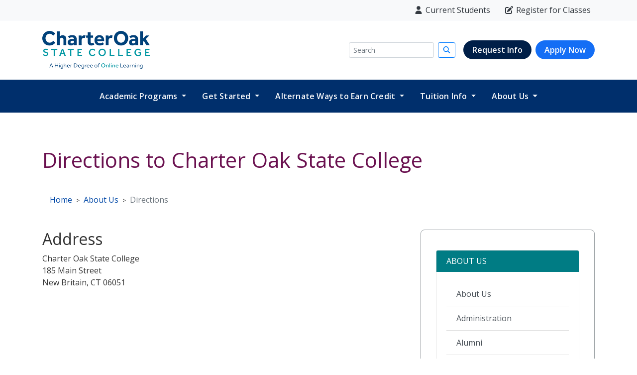

--- FILE ---
content_type: text/html; charset=UTF-8
request_url: https://www.charteroak.edu/aboutus/directions.php
body_size: 77665
content:
<!DOCTYPE HTML><html lang="en-US"><head><meta charset="utf-8"><meta http-equiv="X-UA-Compatible" content="IE=edge"><meta name="viewport" content="width=device-width, initial-scale=1"><link rel="dns-prefetch" href="//cdnjs.cloudflare.com"><link rel="dns-prefetch" href="//www.googletagmanager.com"><link rel="dns-prefetch" href="//www.google-analytics.com"><style>.btn{padding:6px 12px;font-size:14px;background-image:none}.btn .glyphicon{padding-right:0.5em}.btn-block{display:block;width:100%}.contact a,.dropdown-menu a,.dropdown-toggle{text-decoration:none}.current,.sub-page small{color:#595959}.custom-list-style li,[role="navigation"] li{list-style:none}.dropdown,.list-group-item,.nav>li,.nav>li>a,.navbar-toggle{position:relative}.dropdown-menu>li>a{display:block;padding:3px 20px;clear:both;color:#333}.form-group{margin-bottom:15px}.header .contact,.header .menu-top li,.main-nav .nav .nav-item{font-family:'open sans',arial,sans-serif}.img-responsive{display:block;max-width:100%;height:auto}.info,.sub-page .page-content{font-size:16px;line-height:1.64285714286}.lead{margin-bottom:20px;font-weight:300;line-height:1.4}.list-group{padding-left:0;margin-bottom:20px}.list-group-item{display:block;padding:10px 15px;margin-bottom:-1px;background-color:#fff;border:1px solid #ddd}.list-group-item:first-child{border-top-left-radius:4px;border-top-right-radius:4px}.main-nav button{background:#0c1305;color:#fff !important;border-radius:0;background-clip:padding-box}.main-nav button .icon-bar,.sub-page{background-color:#fff}.main-nav .nav .nav-item .dropdown-menu,.main-nav button{border-radius:0}.main-nav .navbar-collapse{padding:0}.main-nav .nav .nav-item{font-weight:600;text-transform:uppercase;z-index:100}.main-nav .nav .nav-item.dropdown{z-index:101}.main-nav .nav .nav-item a{color:#fff}.main-nav .nav .nav-item .dropdown-menu{border-radius:0;background-clip:padding-box;margin:0;border:none;padding:0;text-transform:none;min-width:220px}.main-nav .nav .nav-item .dropdown-menu a{border-bottom:1px solid #345113;padding:8px 20px}.nav{padding-left:0;margin-bottom:0;list-style:none}.nav>li>a{display:block;font-size:13px;padding:10px 15px}.navbar-collapse{padding-right:15px;padding-left:15px;overflow-x:visible;-webkit-overflow-scrolling:touch;border-top:1px solid transparent;box-shadow:inset 0 1px 0 rgba(255,255,255,.1)}.navbar-collapse.in{overflow-y:auto}.navbar-nav{margin:7.5px -15px}.navbar-nav>li>a{padding-top:10px;padding-bottom:10px;line-height:20px}.navbar-nav>li>.dropdown-menu{margin-top:0;border-top-left-radius:0;border-top-right-radius:0}.navbar-toggle{float:right;padding:9px 10px;margin-top:8px;margin-right:15px;margin-bottom:8px;background-color:transparent;background-image:none;border:1px solid transparent;border-radius:4px}.navbar-toggle .icon-bar{display:block;width:22px;height:2px;border-radius:1px}.navbar-toggle .icon-bar+.icon-bar{margin-top:4px}.page-content h1{font-size:26px;font-weight:400}.page-content h2{font-size:24px;font-weight:400}.page-content h3{font-size:20px;font-weight:400}.page-content h5{font-size:16px;font-weight:400}.page-content h6{font-size:14px;font-weight:400}.panel{border:1px solid transparent;margin-bottom:20px}.panel-body{padding:15px}.panel-heading{padding:10px 15px;border-bottom:1px solid transparent;background-clip:padding-box}.page-sidebar .panel-body h5{line-height:1.1}.page-sidebar .panel-theme{border-color:#306400}.page-sidebar ul{padding-left:1em}.page-sidebar [role="navigation"] ul{padding-left:0}.page-wrapper .breadcrumbs{display:inline-block}.page-wrapper .breadcrumbs ul li{font-size:12px;float:left;list-style:none}.page-wrapper .breadcrumbs ul li:before{content:">"}.page-wrapper .breadcrumbs ul li:first-child a{padding-left:0}.page-wrapper .breadcrumbs ul li:first-child:before{content:""}.page-wrapper .breadcrumbs ul li>span{padding-left:5px}.page-wrapper .breadcrumbs ul li a{color:#225b8f;display:inline-block;padding:0 5px}.page-wrapper .page-content .title{margin-top:0;margin-bottom:15px;font-weight:300}.page-wrapper .page-content .page-row{margin-bottom:30px}.page-wrapper .page-content .has-divider{border-bottom:1px dotted #e8e8e8}.page-wrapper .page-heading .heading-title{margin-top:0;display:inline-block;font-size:28px}.page-wrapper .page-sidebar .title{margin-top:0;margin-bottom:15px;font-size:20px}.page-wrapper .page-sidebar .widget{margin-bottom:30px;padding-bottom:15px}.page-wrapper ul li{margin-bottom:5px}.panel-theme>.panel-heading{background-color:#306400;color:#fff}.pull-left{float:left !important}.row{margin-right:-15px;margin-left:-15px}.row-end{margin-right:0;padding-right:0}.social-icons li.row-end{margin-right:0}.sr-only{position:absolute;width:1px;height:1px;padding:0;margin:-1px;overflow:hidden;clip:rect(0,0,0,0)}.sr-only,img{border:0}.sub-page{margin:0;color:#333}.sub-page .panel-title{font-weight:300;font-size:16px;margin:0;line-height:1.1}.sub-page,html{height:100%}.visible-xs{display:none !important}.welcome .img-responsive{margin-bottom:1em}.wrapper{min-height:100%;margin-bottom:-344px}.wrapper:after{content:"";display:block;height:344px}*,:after,:before{box-sizing:border-box}a{text-decoration:underline;color:#225b8f}article,aside,header,nav,section,.collapse.in,.nav>li{display:block}button{overflow:visible;text-transform:none;-webkit-appearance:button}button::-moz-focus-inner,input::-moz-focus-inner{padding:0;border:0}button,input{color:inherit;font:inherit;margin:0}h1{font-family:'open sans',arial,sans-serif;font-size:36px;font-weight:300;line-height:1.1;margin-top:20px}h2,h3{font-family:'open sans',arial,sans-serif;font-size:24px;font-weight:300;line-height:1.1;margin-top:20px}html{font-family:sans-serif;-ms-text-size-adjust:100%}label{display:inline-block;max-width:100%;margin-bottom:5px;font-weight:700}p{margin:0 0 10px}small{font-size:65%}strong{font-weight:700}ul{margin-bottom:10px;margin-top:0}ul ul{margin-bottom:0}@media (max-width:767px){.current{max-width:inherit;overflow:visible}.wrapper{min-height:inherit;margin-bottom:0}.wrapper:after{content:none}.wrapper .pull-left,.wrapper .pull-right{float:none !important}.header .search-form,.logo{text-align:center}.header .contact p{text-align:center;margin-right:0;margin-bottom:5px;float:none}.header .menu-top{text-align:center;margin-top:10px}.header .menu-top li{float:none;display:inline-block}.header .social-icons li{float:none;display:inline-block}.main-nav .navbar-collapse{padding-left:15px;padding-right:15px;border-top:0;box-shadow:none}.navbar-nav{margin-top:0}.header .search-form .form-group{display:inline-block}.header .search-form .form-control{width:210px}.page-wrapper .page-heading .heading-title{float:none;text-align:center;display:block}.page-wrapper .breadcrumbs{text-align:center;display:block}.page-wrapper .breadcrumbs ul{padding-top:0;padding-left:0;margin:0 auto}.page-wrapper .breadcrumbs ul li{float:none;display:inline-block}.sub-page .container .phone{margin:0}.visible-xs{display:block !important}.hidden-xs{display:none !important}}@media (min-width:768px){.container>.navbar-collapse,.container>.navbar-header{margin-right:0;margin-left:0}.col-sm-4,.col-sm-5,.col-sm-6,.col-sm-7,.col-sm-8,.col-xs-5,.col-xs-7,.navbar-header,.navbar-nav>li{float:left}.col-sm-4{width:33.33333333%}.col-sm-5{width:41.66666667%}.col-sm-6{width:50%}.col-sm-7{width:58.33333333%}.col-sm-8{width:66.66666667%}.col-sm-offset-1{margin-left:8.33333333%}.lead{font-size:21px}.navbar-collapse{width:auto;border-top:0;box-shadow:none}.navbar-collapse.collapse{height:auto !important;padding-bottom:0;overflow:visible !important}.navbar-collapse.in{overflow-y:visible}.navbar-nav{float:left;margin:0}.navbar-nav>li>a{padding-top:15px;padding-bottom:15px}.navbar-right{float:right !important;margin-right:-15px}.navbar-toggle{display:none}}@media (min-width:768px) and (max-width:991px){.wrapper{min-height:inherit;margin-bottom:0}.wrapper:after{content:none}.hidden-sm{display:none !important}}@media (min-width:992px){.sub-page,html{height:100%}.wrapper{min-height:100%}.wrapper:after{content:"";display:block;height:344px}.col-md-2,.col-md-3,.col-md-4,.col-md-6,.col-md-8{float:left}.col-md-8{width:66.66666667%}.col-md-6{width:50%}.col-md-4{width:33.33333333%}.col-md-3{width:25%}.col-md-2{width:16.66666667%}.col-md-offset-1{margin-left:8.33333333%}.container{width:970px}}@media (min-width:992px) and (max-width:1199px){.hidden-md{display:none !important}}@media (min-width:1200px){.col-lg-2,.col-lg-3,.col-lg-5,.col-lg-8{float:left}.col-lg-2{width:16.66666667%}.col-lg-3{width:25%}.col-lg-5{width:41.66666667%}.col-lg-8{width:66.66666667%}.col-lg-offset-1{margin-left:8.33333333%}.container{width:1170px}.hidden-lg{display:none !important}}</style>
<link rel="stylesheet" type="text/css" href="/_resources/css/all.css"/><!--all.css-->
<link rel="stylesheet" type="text/css" href="/_resources/css/bootstrap-4.0.0.css"/><!--bootstrap-4.0.0.css-->
<link rel="stylesheet" type="text/css" href="/_resources/css/style.css?v=20251208"/><!--style.css-->
<link rel="stylesheet" type="text/css" href="/_resources/css/oustyles.css" /><!--oustyles.css-->
<link rel="stylesheet" type="text/css" href="/_resources/css/cosc-color.css"/><!--cosc-color.css-->
<link rel="stylesheet" type="text/css" href="/_resources/css/navigation-redesign-04.css?v=20251217"/><!--navigation-redesign-04.css-->
<link rel="stylesheet" type="text/css" href="/_resources/css/navbar-toggler-animate.css?v=20251208"/><!--navbar-toggler-animate.css-->
<link href="https://fonts.googleapis.com/css2?family=Open+Sans:ital,wght@0,300;0,400;0,600;0,700;0,800;1,300;1,400;1,600;1,700;1,800&display=swap" rel="stylesheet">
<link rel="canonical" href="https://www.charteroak.edu/aboutus/directions.php"><link rel="icon" type="image/png" sizes="32x32" href="/favicon-32x32.png"><link rel="icon" type="image/png" sizes="16x16" href="/favicon-16x16.png"><link rel="publisher" href="https://plus.google.com/+CharterOakEdu"><link rel="alternate" href="https://feeds.feedburner.com/charteroak" type="application/rss+xml" title="Charter Oak State College News"><link rel="manifest" href="/manifest.json"><title>Directions | Charter Oak State College</title><meta name="description" property="og:description" content="Directions to Charter Oak State College at 185 Main Street, New Britain, CT 06051"><meta name="twitter:description" content="Directions to Charter Oak State College at 185 Main Street, New Britain, CT 06051"><meta property="og:title" content="Directions"><meta name="twitter:title" content="Directions"><meta property="og:url" content="https://www.charteroak.edu/aboutus/directions.php"><meta property="og:site_name" content="Charter Oak State College"><meta property="og:image" content="https://www.charteroak.edu/images/charter-oak-state-college-fb-cover02.jpg"><meta property="og:image:alt" content="Charter Oak State College graduates at commmencement"><meta property="og:type" content="website"><meta name="twitter:card" content="summary_large_image"><meta name="twitter:site" content="@CharterOak"><meta name="twitter:creator" content="@CharterOak"><meta name="application-name" content="Charter Oak State College"><meta name="theme-color" content="#002F6C"><meta property="fb:app_id" content="6376018397"><script type="application/ld+json">{"@context":"http://schema.org","@type":"CollegeOrUniversity","name":"Charter Oak State College","url":"https://www.charteroak.edu","foundingDate":"1973","logo":"https://www.charteroak.edu/_resources/images/COSC_Logo_tagline_web.png","telephone":"+18605153800","location":{"@type":"Place","address":{"@type":"PostalAddress","streetAddress":"185 Main Street","addressLocality":"New Britain","addressRegion":"CT","postalCode":"06051","addressCountry":"US"}},"contactPoint":[{"@type":"ContactPoint","telephone":"+18605153800","contactType":"General Inquiries","areaServed":"US","availableLanguage":["English"]},{"@type":"ContactPoint","telephone":"+18605153701","email":"admissions@charteroak.edu","contactType":"Admissions","areaServed":"US","availableLanguage":["English"]}],"sameAs":["https://www.facebook.com/CharterOak","https://x.com/CharterOak","https://www.instagram.com/charteroakstatecollege/","https://www.linkedin.com/school/charter-oak-state-college/","https://www.youtube.com/user/charteroakstate"]}</script><script>dataLayer=[];dataLayer.push({'internalIP':0});(function(w,d,s,l,i){w[l]=w[l]||[];w[l].push({'gtm.start':new Date().getTime(),event:'gtm.js'});var f=d.getElementsByTagName(s)[0],j=d.createElement(s),dl=l!='dataLayer'?'&l='+l:'';j.async=true;j.src='//www.googletagmanager.com/gtm.js?id='+i+dl;f.parentNode.insertBefore(j,f);})(window,document,'script','dataLayer','GTM-G976');</script><noscript></noscript></head><body class="home-page sub-page"><noscript><iframe src="//www.googletagmanager.com/ns.html?id=GTM-G976" height="0" width="0" style="display:none;visibility:hidden"></iframe></noscript><a href="#content" class="sr-only sr-only-focusable skip">Skip to main content</a><header class="sticky-top">
   <div id="top-banner" class="d-none d-xl-block bg-light py-2">
      <div class="container d-flex justify-content-end">
         <ul class="list-inline mb-0">
            <li class="list-inline-item px-2"><a href="/students/index.php" class="text-dark"><i class="fas fa-user mr-1"></i>Current Students</a></li>
            <li class="list-inline-item px-2"><a href="https://my.charteroak.edu/ICS/" class="text-dark"><i class="fas fa-edit mr-1"></i>Register for Classes</a></li>
         </ul>
      </div>
   </div>
   <div id="main-header" class="bg-white py-3 d-none d-lg-block">
      <div class="container d-flex justify-content-between align-items-center"><a href="/" class="navbar-brand"><img src="/_resources/images/COSC_Logo_tagline_web.png" alt="Go to Charter Oak State College home page" class="img-fluid" width="216" height="76"></a><div class="d-flex align-items-center">
            <form class="form-inline d-none d-lg-flex mr-3" action="/search/#content" role="search" aria-label="Sitewide search"><label for="site-search" class="sr-only">Search</label><input id="site-search" class="form-control form-control-sm mr-2" type="search" name="q" placeholder="Search" aria-label="Search"><button class="btn btn-outline-primary btn-sm" type="submit"><i class="fas fa-search" aria-hidden="true"></i><span class="sr-only">Submit search</span></button></form><a href="https://charteroak.my.salesforce-sites.com/form/?formid=217731" class="btn ca-button navy d-none d-md-inline-block">Request Info</a><a href="/application/index.php" class="btn ca-button bright-blue ml-2 d-none d-md-inline-block">Apply Now</a></div>
      </div>
   </div>
   <nav class="navbar navbar-expand-lg navbar-light" id="main-nav" role="navigation" aria-label="Main Site Navigation">
      <div class="container"><a class="navbar-brand d-lg-none" href="/"><img src="https://www.charteroak.edu/_resources/images/COSC_Logo_horizontal.jpg" alt="Charter Oak State College" class="img-fluid" width="250"></a><button class="navbar-toggler collapsed custom-toggler" type="button" data-toggle="collapse" data-target="#navbarContent" aria-controls="navbarContent" aria-expanded="false" aria-label="Toggle navigation"><span class="toggler-bar top"></span><span class="toggler-bar middle"></span><span class="toggler-bar bottom"></span></button><div class="collapse navbar-collapse position-relative" id="navbarContent">
            <ul class="navbar-nav mx-auto">
               <li class="nav-item dropdown megamenu-li position-static d-none d-lg-block"><a class="nav-link dropdown-toggle" href="#" id="programsDropdown" role="button" data-toggle="dropdown" aria-haspopup="true" aria-expanded="false" aria-controls="programsMenu">
                     									Academic Programs
                     								</a><div id="programsMenu" class="dropdown-menu megamenu megamenu--programs" role="region" aria-labelledby="programsDropdown" aria-hidden="true">
                     <div class="row">
                        <div class="col-md-3">
                           <div class="list-group" id="program-category-tabs" role="tablist" aria-label="Program categories" aria-orientation="vertical" aria-describedby="placeholder-label"><a class="list-group-item list-group-item-action" id="tab-Business" role="tab" aria-selected="false" aria-controls="Business" data-toggle="list" href="#Business">Business</a><a class="list-group-item list-group-item-action" id="tab-ECE" role="tab" aria-selected="false" aria-controls="School_of_Education" data-toggle="list" href="#School_of_Education">Education, School of</a><a class="list-group-item list-group-item-action" id="tab-Healthcare" role="tab" aria-selected="false" aria-controls="Healthcare" data-toggle="list" href="#Healthcare">Healthcare</a><a class="list-group-item list-group-item-action" id="tab-Human_Services" role="tab" aria-selected="false" aria-controls="Human_Services" data-toggle="list" href="#Human_Services">Human Services and Behavioral Sciences</a><a class="list-group-item list-group-item-action" id="tab-Technology" role="tab" aria-selected="false" aria-controls="Technology" data-toggle="list" href="#Technology">Technology</a><a class="list-group-item list-group-item-action" id="tab-Additional_Degrees" role="tab" aria-selected="false" aria-controls="Additional_Degrees" data-toggle="list" href="#Additional_Degrees">Additional Degrees</a></div>
                        </div>
                        <div class="col-md-9">
                           <div class="tab-content" id="program-content" aria-live="polite">
                              <div class="tab-pane fade show active" id="placeholder" role="tabpanel" aria-labelledby="placeholder-label">
                                 <p id="placeholder-label" class="text-muted mb-0">Please click a category to view programs.</p>
                              </div>
                              <div class="tab-pane fade" id="Business" role="tabpanel" aria-labelledby="tab-Business">
                                 <div class="row">
                                    <div class="col-md-6">
                                       <h6 class="menu-heading">Bachelor's</h6>
                                       <ul class="list-unstyled">
                                          <li><a class="dropdown-item" href="/business-administration/index.php">Business Administration</a></li>
                                          <li><a class="dropdown-item" href="/human-resources-management/index.php">Human Resources Management</a></li>
                                          <li><a class="dropdown-item" href="/marketing/index.php">Marketing</a></li>
                                          <li><a class="dropdown-item" href="/organizational-leadership/index.php">Organizational Leadership</a></li>
                                       </ul>
                                       <h6 class="menu-heading">Master's</h6>
                                       <ul class="list-unstyled">
                                          <li><a class="dropdown-item" href="/masters/organizational-leadership/index.php">Organizational Leadership</a></li>
                                       </ul>
                                    </div>
                                    <div class="col-md-6">
                                       <h6 class="menu-heading">Certificate</h6>
                                       <ul class="list-unstyled">
                                          <li><a class="dropdown-item" href="/certificates/project-management-certificate.php">Project Management</a></li>
                                       </ul>
                                    </div>
                                 </div>
                              </div>
                              <div class="tab-pane fade" id="School_of_Education" role="tabpanel" aria-labelledby="tab-ECE">
                                 <div class="row">
                                    <div class="col-md-6">
                                       <h6 class="menu-heading">Bachelor's</h6>
                                       <ul class="list-unstyled">
                                          <li><a class="dropdown-item" href="/child-studies/index.php">Child Studies</a></li>
                                          <li><a class="dropdown-item" href="/early-childhood-education/index.php">Early Childhood Education</a></li>
                                       </ul>
                                       <h6 class="menu-heading">Master's</h6>
                                       <ul class="list-unstyled">
                                          <li><a class="dropdown-item" href="/masters/curriculum-instruction/index.php">Curriculum and Instruction</a></li>
                                       </ul>
                                    </div>
                                    <div class="col-md-6">
                                       <h6 class="menu-heading">Associate's</h6>
                                       <ul class="list-unstyled">
                                          <li><a class="dropdown-item" href="/early-childhood-education-associate/index.php">Early Childhood Education</a></li>
                                          <li><a class="dropdown-item" href="/paraprofessional/index.php">Paraprofessional</a></li>
                                       </ul>
                                       <h6 class="menu-heading">Certificate</h6>
                                       <ul class="list-unstyled">
                                          <li><a class="dropdown-item" href="/certificates/child-development-associate-training-certificate.php">Child Development Associate (CDA) Training</a></li>
                                          <li><a class="dropdown-item" href="/certificates/speech-language-pathology-assistant-certificate.php">Speech and Language Pathology Assistant</a></li>
                                          <li><a class="dropdown-item" href="/certificates/ece_arc.php">ECE - Alternate Route to Certification</a></li>
                                       </ul>
                                    </div>
                                 </div>
                              </div>
                              <div class="tab-pane fade" id="Healthcare" role="tabpanel" aria-labelledby="tab-Healthcare">
                                 <div class="row">
                                    <div class="col-md-6">
                                       <h6 class="menu-heading">Bachelor's</h6>
                                       <ul class="list-unstyled">
                                          <li><a class="dropdown-item" href="/health-care-administration/index.php">Healthcare Administration</a></li>
                                          <li><a class="dropdown-item" href="/health-information-management/index.php">Health Information Management</a></li>
                                          <li><a class="dropdown-item" href="/nursing/index.php">Nursing (RN/ADN to BSN)</a></li>
                                       </ul>
                                       <h6 class="menu-heading">Master's</h6>
                                       <ul class="list-unstyled">
                                          <li><a class="dropdown-item" href="/masters/health-care-administration/index.php">Healthcare Administration</a></li>
                                          <li><a class="dropdown-item" href="/masters/health-data-analytics/index.php">Health Data Analytics</a></li>
                                       </ul>
                                    </div>
                                    <div class="col-md-6">
                                       <h6 class="menu-heading">Certificate</h6>
                                       <ul class="list-unstyled">
                                          <li><a class="dropdown-item" href="/certificates/cancer-registry-management-certificate.php">Cancer Registry Management</a></li>
                                          <li><a class="dropdown-item" href="/certificates/health-information-fundamentals-for-health-professionals.php">Health Information Fundamentals for Health Professionals</a></li>
                                          <li><a class="dropdown-item" href="/certificates/health-information-management-certificate.php">Health Information Management</a></li>
                                          <li><a class="dropdown-item" href="/certificates/medical-coding-certificate.php">Medical Coding</a></li>
                                          <li><a class="dropdown-item" href="/certificates/physician-practice-management-certificate.php">Physician Practice Management</a></li>
                                          <li><a class="dropdown-item" href="/certificates/provider-credentialing-specialist-certificate.php">Provider Credentialing Specialist</a></li>
                                       </ul>
                                    </div>
                                 </div>
                              </div>
                              <div class="tab-pane fade" id="Human_Services" role="tabpanel" aria-labelledby="tab-Human_Services">
                                 <div class="row">
                                    <div class="col-md-6">
                                       <h6 class="menu-heading">Bachelor's</h6>
                                       <ul class="list-unstyled">
                                          <li><a class="dropdown-item" href="/criminal-justice/index.php">Criminal Justice</a></li>
                                          <li><a class="dropdown-item" href="/psychology/index.php">Psychology</a></li>
                                          <li><a class="dropdown-item" href="/public-safety-administration/index.php">Public Safety Administration</a></li>
                                          <li><a class="dropdown-item" href="/social-work/index.php">Social Work</a></li>
                                          <li><a class="dropdown-item" href="/sociology/index.php">Sociology</a></li>
                                       </ul>
                                       <h6 class="menu-heading">Master's</h6>
                                       <ul class="list-unstyled">
                                          <li><a class="dropdown-item" href="/masters/organizational-leadership/index.php">Organizational Leadership</a></li>
                                       </ul>
                                    </div>
                                    <div class="col-md-6"></div>
                                 </div>
                              </div>
                              <div class="tab-pane fade" id="Technology" role="tabpanel" aria-labelledby="tab-Technology">
                                 <div class="row">
                                    <div class="col-md-6">
                                       <h6 class="menu-heading">Bachelor's</h6>
                                       <ul class="list-unstyled">
                                          <li><a class="dropdown-item" href="/cybersecurity/index.php">Cyber Security</a></li>
                                          <li><a class="dropdown-item" href="/data-analytics/index.php">Data Analytics</a></li>
                                          <li><a class="dropdown-item" href="/software-development/index.php">Software Development</a></li>
                                       </ul>
                                       <h6 class="menu-heading">Master's</h6>
                                       <ul class="list-unstyled">
                                          <li><a class="dropdown-item" href="/masters/organizational-leadership/index.php">Organizational Leadership</a></li>
                                       </ul>
                                    </div>
                                    <div class="col-md-6">
                                       <h6 class="menu-heading">Certificate</h6>
                                       <ul class="list-unstyled">
                                          <li><a class="dropdown-item" href="/certificates/ai-practitioner-certificate.php">AI Practitioner</a></li>
                                       </ul>
                                    </div>
                                 </div>
                              </div>
                              <div class="tab-pane fade" id="Additional_Degrees" role="tabpanel" aria-labelledby="tab-Additional_Degrees">
                                 <div class="row">
                                    <div class="col-md-6">
                                       <h6 class="menu-heading">Bachelor's</h6>
                                       <ul class="list-unstyled">
                                          <li><a class="dropdown-item" href="/prospective/programs/concentrations/index.php">General Studies</a></li>
                                       </ul>
                                    </div>
                                    <div class="col-md-6"></div>
                                 </div>
                              </div>
                           </div>
                        </div>
                     </div>
                  </div>
               </li>
               <li class="nav-item d-lg-none w-100">
                  <div id="mobilePrograms" class="accordion" role="region" aria-label="Academic Programs">
                     <div class="card bg-transparent border-bottom border-top-0 border-left-0 border-right-0 rounded-0 mt-3">
                        <div class="card-header px-0 bg-transparent border-0" id="headingPrograms">
                           <h5 class="mb-0"><button class="btn btn-link nav-link d-flex justify-content-between align-items-center w-100" type="button" data-toggle="collapse" data-target="#collapsePrograms" aria-expanded="false" aria-controls="collapsePrograms">
                                 													Academic Programs
                                 													<i class="fa-solid fa-caret-down"></i></button></h5>
                        </div>
                        <div id="collapsePrograms" class="collapse" aria-labelledby="headingPrograms" data-parent="#navbarContent">
                           <div class="card-body pt-0 pl-0 pr-0">
                              <div id="mobileProgramsAccordion" class="accordion" aria-label="Program categories">
                                 <div class="card bg-transparent border-0">
                                    <div class="card-header px-0 bg-transparent border-0" id="mobileHeadBusiness">
                                       <h6 class="mb-0"><button class="btn btn-link d-flex justify-content-between align-items-center w-100" type="button" data-toggle="collapse" data-target="#mobileCollapseBusiness" aria-expanded="false" aria-controls="mobileCollapseBusiness">
                                             																	Business
                                             																	<i class="fa-solid fa-caret-down"></i></button></h6>
                                    </div>
                                    <div id="mobileCollapseBusiness" class="p-2 collapse" aria-labelledby="mobileHeadBusiness" data-parent="#mobileProgramsAccordion" role="tabpanel">
                                       <div class="row">
                                          <div class="col-md-6">
                                             <h6 class="menu-heading">Bachelor's</h6>
                                             <ul class="list-unstyled">
                                                <li><a class="dropdown-item" href="/business-administration/index.php">Business Administration</a></li>
                                                <li><a class="dropdown-item" href="/human-resources-management/index.php">Human Resources Management</a></li>
                                                <li><a class="dropdown-item" href="/marketing/index.php">Marketing</a></li>
                                                <li><a class="dropdown-item" href="/organizational-leadership/index.php">Organizational Leadership</a></li>
                                             </ul>
                                             <h6 class="menu-heading">Master's</h6>
                                             <ul class="list-unstyled">
                                                <li><a class="dropdown-item" href="/masters/organizational-leadership/index.php">Organizational Leadership</a></li>
                                             </ul>
                                          </div>
                                          <div class="col-md-6">
                                             <h6 class="menu-heading">Certificate</h6>
                                             <ul class="list-unstyled">
                                                <li><a class="dropdown-item" href="/certificates/project-management-certificate.php">Project Management</a></li>
                                             </ul>
                                          </div>
                                       </div>
                                    </div>
                                 </div>
                                 <div class="card bg-transparent border-0">
                                    <div class="card-header px-0 bg-transparent border-0" id="mobileHeadECE">
                                       <h6 class="mb-0"><button class="btn btn-link d-flex justify-content-between align-items-center w-100" type="button" data-toggle="collapse" data-target="#mobileCollapseECE" aria-expanded="false" aria-controls="mobileCollapseECE">
                                             																	Education, School of
                                             																	<i class="fa-solid fa-caret-down"></i></button></h6>
                                    </div>
                                    <div id="mobileCollapseECE" class="p-2 collapse" aria-labelledby="mobileHeadECE" data-parent="#mobileProgramsAccordion" role="tabpanel">
                                       <div class="row">
                                          <div class="col-md-6">
                                             <h6 class="menu-heading">Bachelor's</h6>
                                             <ul class="list-unstyled">
                                                <li><a class="dropdown-item" href="/child-studies/index.php">Child Studies</a></li>
                                                <li><a class="dropdown-item" href="/early-childhood-education/index.php">Early Childhood Education</a></li>
                                             </ul>
                                             <h6 class="menu-heading">Master's</h6>
                                             <ul class="list-unstyled">
                                                <li><a class="dropdown-item" href="/masters/curriculum-instruction/index.php">Curriculum and Instruction</a></li>
                                             </ul>
                                          </div>
                                          <div class="col-md-6">
                                             <h6 class="menu-heading">Associate's</h6>
                                             <ul class="list-unstyled">
                                                <li><a class="dropdown-item" href="/early-childhood-education-associate/index.php">Early Childhood Education</a></li>
                                                <li><a class="dropdown-item" href="/paraprofessional/index.php">Paraprofessional</a></li>
                                             </ul>
                                             <h6 class="menu-heading">Certificate</h6>
                                             <ul class="list-unstyled">
                                                <li><a class="dropdown-item" href="/certificates/child-development-associate-training-certificate.php">Child Development Associate (CDA) Training</a></li>
                                                <li><a class="dropdown-item" href="/certificates/speech-language-pathology-assistant-certificate.php">Speech and Language Pathology Assistant</a></li>
                                                <li><a class="dropdown-item" href="/certificates/ece_arc.php">ECE - Alternate Route to Certification</a></li>
                                             </ul>
                                          </div>
                                       </div>
                                    </div>
                                 </div>
                                 <div class="card bg-transparent border-0">
                                    <div class="card-header px-0 bg-transparent border-0" id="mobileHeadHealthcare">
                                       <h6 class="mb-0"><button class="btn btn-link d-flex justify-content-between align-items-center w-100" type="button" data-toggle="collapse" data-target="#mobileCollapseHealthcare" aria-expanded="false" aria-controls="mobileCollapseHealthcare">
                                             																	Healthcare
                                             																	<i class="fa-solid fa-caret-down"></i></button></h6>
                                    </div>
                                    <div id="mobileCollapseHealthcare" class="p-2 collapse" aria-labelledby="mobileHeadHealthcare" data-parent="#mobileProgramsAccordion" role="tabpanel">
                                       <div class="row">
                                          <div class="col-md-6">
                                             <h6 class="menu-heading">Bachelor's</h6>
                                             <ul class="list-unstyled">
                                                <li><a class="dropdown-item" href="/health-care-administration/index.php">Healthcare Administration</a></li>
                                                <li><a class="dropdown-item" href="/health-information-management/index.php">Health Information Management</a></li>
                                                <li><a class="dropdown-item" href="/nursing/index.php">Nursing (RN/ADN to BSN)</a></li>
                                             </ul>
                                             <h6 class="menu-heading">Master's</h6>
                                             <ul class="list-unstyled">
                                                <li><a class="dropdown-item" href="/masters/health-care-administration/index.php">Healthcare Administration</a></li>
                                                <li><a class="dropdown-item" href="/masters/health-data-analytics/index.php">Health Data Analytics</a></li>
                                             </ul>
                                          </div>
                                          <div class="col-md-6">
                                             <h6 class="menu-heading">Certificate</h6>
                                             <ul class="list-unstyled">
                                                <li><a class="dropdown-item" href="/certificates/cancer-registry-management-certificate.php">Cancer Registry Management</a></li>
                                                <li><a class="dropdown-item" href="/certificates/health-information-fundamentals-for-health-professionals.php">Health Information Fundamentals for Health Professionals</a></li>
                                                <li><a class="dropdown-item" href="/certificates/health-information-management-certificate.php">Health Information Management</a></li>
                                                <li><a class="dropdown-item" href="/certificates/medical-coding-certificate.php">Medical Coding</a></li>
                                                <li><a class="dropdown-item" href="/certificates/physician-practice-management-certificate.php">Physician Practice Management</a></li>
                                                <li><a class="dropdown-item" href="/certificates/provider-credentialing-specialist-certificate.php">Provider Credentialing Specialist</a></li>
                                             </ul>
                                          </div>
                                       </div>
                                    </div>
                                 </div>
                                 <div class="card bg-transparent border-0">
                                    <div class="card-header px-0 bg-transparent border-0" id="mobileHeadHumanServices">
                                       <h6 class="mb-0"><button class="btn btn-link d-flex justify-content-between align-items-center w-100" type="button" data-toggle="collapse" data-target="#mobileCollapseHumanServices" aria-expanded="false" aria-controls="mobileCollapseHumanServices">
                                             																	Human Services<br> and Behavioral Sciences
                                             																	<i class="fa-solid fa-caret-down"></i></button></h6>
                                    </div>
                                    <div id="mobileCollapseHumanServices" class="p-2 collapse" aria-labelledby="mobileHeadHumanServices" data-parent="#mobileProgramsAccordion" role="tabpanel">
                                       <div class="row">
                                          <div class="col-md-6">
                                             <h6 class="menu-heading">Bachelor's</h6>
                                             <ul class="list-unstyled">
                                                <li><a class="dropdown-item" href="/criminal-justice/index.php">Criminal Justice</a></li>
                                                <li><a class="dropdown-item" href="/psychology/index.php">Psychology</a></li>
                                                <li><a class="dropdown-item" href="/public-safety-administration/index.php">Public Safety Administration</a></li>
                                                <li><a class="dropdown-item" href="/social-work/index.php">Social Work</a></li>
                                                <li><a class="dropdown-item" href="/sociology/index.php">Sociology</a></li>
                                             </ul>
                                             <h6 class="menu-heading">Master's</h6>
                                             <ul class="list-unstyled">
                                                <li><a class="dropdown-item" href="/masters/organizational-leadership/index.php">Organizational Leadership</a></li>
                                             </ul>
                                          </div>
                                          <div class="col-md-6"></div>
                                       </div>
                                    </div>
                                 </div>
                                 <div class="card bg-transparent border-0">
                                    <div class="card-header px-0 bg-transparent border-0" id="mobileHeadTechnology">
                                       <h6 class="mb-0"><button class="btn btn-link d-flex justify-content-between align-items-center w-100" type="button" data-toggle="collapse" data-target="#mobileCollapseTechnology" aria-expanded="false" aria-controls="mobileCollapseTechnology">
                                             																	Technology
                                             																	<i class="fa-solid fa-caret-down"></i></button></h6>
                                    </div>
                                    <div id="mobileCollapseTechnology" class="p-2 collapse" aria-labelledby="mobileHeadTechnology" data-parent="#mobileProgramsAccordion" role="tabpanel">
                                       <div class="row">
                                          <div class="col-md-6">
                                             <h6 class="menu-heading">Bachelor's</h6>
                                             <ul class="list-unstyled">
                                                <li><a class="dropdown-item" href="/cybersecurity/index.php">Cyber Security</a></li>
                                                <li><a class="dropdown-item" href="/data-analytics/index.php">Data Analytics</a></li>
                                                <li><a class="dropdown-item" href="/software-development/index.php">Software Development</a></li>
                                             </ul>
                                             <h6 class="menu-heading">Master's</h6>
                                             <ul class="list-unstyled">
                                                <li><a class="dropdown-item" href="/masters/organizational-leadership/index.php">Organizational Leadership</a></li>
                                             </ul>
                                          </div>
                                          <div class="col-md-6">
                                             <h6 class="menu-heading">Certificate</h6>
                                             <ul class="list-unstyled">
                                                <li><a class="dropdown-item" href="/certificates/ai-practitioner-certificate.php">AI Practitioner</a></li>
                                             </ul>
                                          </div>
                                       </div>
                                    </div>
                                 </div>
                                 <div class="card bg-transparent border-0">
                                    <div class="card-header px-0 bg-transparent border-0" id="mobileHeadAdditionalDegrees">
                                       <h6 class="mb-0"><button class="btn btn-link d-flex justify-content-between align-items-center w-100" type="button" data-toggle="collapse" data-target="#mobileCollapseAdditionalDegrees" aria-expanded="false" aria-controls="mobileCollapseAdditionalDegrees">
                                             																	Additional Degrees
                                             																	<i class="fa-solid fa-caret-down"></i></button></h6>
                                    </div>
                                    <div id="mobileCollapseAdditionalDegrees" class="p-2 collapse" aria-labelledby="mobileHeadAdditionalDegrees" data-parent="#mobileProgramsAccordion" role="tabpanel">
                                       <div class="row">
                                          <div class="col-md-6">
                                             <h6 class="menu-heading">Bachelor's</h6>
                                             <ul class="list-unstyled">
                                                <li><a class="dropdown-item" href="/prospective/programs/concentrations/index.php">General Studies</a></li>
                                             </ul>
                                          </div>
                                          <div class="col-md-6"></div>
                                       </div>
                                    </div>
                                 </div>
                              </div>
                           </div>
                        </div>
                     </div>
                  </div>
               </li>
               <li class="nav-item dropdown d-none d-lg-block"><a class="nav-link dropdown-toggle" href="#" id="getStartedDropdown" role="button" data-toggle="dropdown" aria-haspopup="true" aria-expanded="false">
                     									Get Started
                     								</a><div class="dropdown-menu p-2" aria-labelledby="getStartedDropdown">
                     <div class="row">
                        <div class="col-12">
                           <ul class="list-unstyled">
                              <li><a class="dropdown-item" href="/application/index.php">Apply Now</a></li>
                              <li><a class="dropdown-item" href="https://my.charteroak.edu/ICS/Admissions/">Get Us Your Transcripts</a></li>
                              <li><a class="dropdown-item" href="/prospective/admissions/events.php">Admissions Events</a></li>
                              <li><a class="dropdown-item" href="/community-college/index.php">Community College Transfers</a></li>
                              <li><a class="dropdown-item" href="/prospective/admissions/military/index.php">Military</a></li>
                              <li><a class="dropdown-item" href="/prospective/visiting-students.php">Visiting Students</a></li>
                              <li><a class="dropdown-item" href="/women-in-transition/index.php">Women in Transition (WIT) Program</a></li>
                              <li><a class="dropdown-item" href="/fast-track/index.php">Fast Track &amp; Cross Registration</a></li>
                           </ul>
                        </div>
                     </div>
                  </div>
               </li>
               <li class="nav-item dropdown d-none d-lg-block"><a class="nav-link dropdown-toggle" href="#" id="altCreditDropdown" role="button" data-toggle="dropdown" aria-haspopup="true" aria-expanded="false">
                     									Alternate Ways to Earn Credit
                     								</a><div class="dropdown-menu p-2" aria-labelledby="altCreditDropdown">
                     <div class="row">
                        <div class="col-12">
                           <ul class="list-unstyled">
                              <li><a class="dropdown-item" href="/cpl/index.php">Credit for Prior Learning</a></li>
                              <li><a class="dropdown-item" href="/exams/index.php">Testing/Exams</a></li>
                              <li><a class="dropdown-item" href="/cpl/credit-for-training.php">Training</a></li>
                              <li><a class="dropdown-item" href="/cpl/credit-for-credentials.php">Credentials</a></li>
                              <li><a class="dropdown-item" href="/cpl/credit-for-courses.php">Courses</a></li>
                              <li><a class="dropdown-item" href="/cpl/portfolio-program.php">Portfolio Program</a></li>
                              <li><a class="dropdown-item" href="/cpl/cap/index.php">Credit Assessment Program (CAP)</a></li>
                           </ul>
                        </div>
                     </div>
                  </div>
               </li>
               <li class="nav-item dropdown d-none d-lg-block"><a class="nav-link dropdown-toggle" href="#" id="tuitionDropdown" role="button" data-toggle="dropdown" aria-haspopup="true" aria-expanded="false">
                     									Tuition Info
                     								</a><div class="dropdown-menu p-2" aria-labelledby="tuitionDropdown">
                     <div class="row">
                        <div class="col-12">
                           <ul class="list-unstyled">
                              <li><a class="dropdown-item" href="/prospective/tuition/index.php">Tuition &amp; Fees</a></li>
                              <li><a class="dropdown-item" href="/current/sfa/index.php">Financial Aid</a></li>
                              <li><a class="dropdown-item" href="/prospective/tuition/paymentplans.php">Payment Plans</a></li>
                              <li><a class="dropdown-item" href="/foundation/scholarships-endowed-funds.php">Scholarships</a></li>
                              <li><a class="dropdown-item" href="/prospective/admissions/military/military-veterans.php">Veterans Benefits</a></li>
                              <li><a class="dropdown-item" href="/prospective/tuition/thirdpartypayee.php">Company Bill / 3rd Party Payment</a></li>
                              <li><a class="dropdown-item" href="/prospective/tuition/financial-responsibility.php">Financial Responsibility</a></li>
                           </ul>
                        </div>
                     </div>
                  </div>
               </li>
               <li class="nav-item dropdown d-none d-lg-block"><a class="nav-link dropdown-toggle" href="#" id="aboutDropdown" role="button" data-toggle="dropdown" aria-haspopup="true" aria-expanded="false">
                     									About Us
                     								</a><div class="dropdown-menu p-2" aria-labelledby="aboutDropdown">
                     <div class="row">
                        <div class="col-12">
                           <ul class="list-unstyled">
                              <li><a class="dropdown-item" href="/aboutus/index.php">About Us</a></li>
                              <li><a class="dropdown-item" href="/aboutus/administration.php">Administration</a></li>
                              <li><a class="dropdown-item" href="/alumni/index.php">Alumni</a></li>
                              <li><a class="dropdown-item" href="/aboutus/staff-directory.php">Directory</a></li>
                              <li><a class="dropdown-item" href="/aboutus/disclosures.php">Disclosures</a></li>
                              <li><a class="dropdown-item" href="/aboutus/employment.php">Employment</a></li>
                              <li><a class="dropdown-item" href="/foundation/index.php">Foundation</a></li>
                              <li><a class="dropdown-item" href="/aboutus/profile.php">Institutional Profile</a></li>
                              <li><a class="dropdown-item" href="/aboutus/partnerships.php">Partnerships</a></li>
                              <li><a class="dropdown-item" href="/aboutus/the-brand/index.php">The Brand</a></li>
                              <li><a class="dropdown-item" href="/catalog/current/">Official Catalog</a></li>
                           </ul>
                        </div>
                     </div>
                  </div>
               </li>
               <li class="nav-item d-lg-none w-100">
                  <div id="mobileGetStarted" class="accordion" role="region" aria-label="Get Started">
                     <div class="card bg-transparent border-bottom border-top-0 border-left-0 border-right-0 rounded-0">
                        <div class="card-header px-0 bg-transparent border-0" id="headingGetStarted">
                           <h5 class="mb-0"><button class="btn btn-link nav-link d-flex justify-content-between align-items-center w-100" type="button" data-toggle="collapse" data-target="#collapsedropGetStarted" aria-expanded="false" aria-controls="collapsedropGetStarted">
                                 													Get Started
                                 													<i class="fa-solid fa-caret-down"></i></button></h5>
                        </div>
                        <div id="collapsedropGetStarted" class="collapse" aria-labelledby="headingGetStarted" data-parent="#navbarContent">
                           <div class="card-body p-3">
                              <div class="row">
                                 <div class="col-12">
                                    <ul class="list-unstyled">
                                       <li><a class="dropdown-item" href="/application/index.php">Apply Now</a></li>
                                       <li><a class="dropdown-item" href="https://my.charteroak.edu/ICS/Admissions/">Get Us Your Transcripts</a></li>
                                       <li><a class="dropdown-item" href="/prospective/admissions/events.php">Admissions Events</a></li>
                                       <li><a class="dropdown-item" href="/community-college/index.php">Community College Transfers</a></li>
                                       <li><a class="dropdown-item" href="/prospective/admissions/military/index.php">Military</a></li>
                                       <li><a class="dropdown-item" href="/prospective/visiting-students.php">Visiting Students</a></li>
                                       <li><a class="dropdown-item" href="/women-in-transition/index.php">Women in Transition (WIT) Program</a></li>
                                       <li><a class="dropdown-item" href="/fast-track/index.php">Fast Track &amp; Cross Registration</a></li>
                                    </ul>
                                 </div>
                              </div>
                           </div>
                        </div>
                     </div>
                  </div>
               </li>
               <li class="nav-item d-lg-none w-100">
                  <div id="mobileAltCredit" class="accordion" role="region" aria-label="Alternate Credit">
                     <div class="card bg-transparent border-bottom border-top-0 border-left-0 border-right-0 rounded-0">
                        <div class="card-header px-0 bg-transparent border-0" id="headingAltCredit">
                           <h5 class="mb-0"><button class="btn btn-link nav-link d-flex justify-content-between align-items-center w-100" type="button" data-toggle="collapse" data-target="#collapsedropAltCredit" aria-expanded="false" aria-controls="collapsedropAltCredit">
                                 													Alternate Ways to Earn Credit
                                 													<i class="fa-solid fa-caret-down"></i></button></h5>
                        </div>
                        <div id="collapsedropAltCredit" class="collapse" aria-labelledby="headingAltCredit" data-parent="#navbarContent">
                           <div class="card-body p-3">
                              <div class="row">
                                 <div class="col-12">
                                    <ul class="list-unstyled">
                                       <li><a class="dropdown-item" href="/cpl/index.php">Credit for Prior Learning</a></li>
                                       <li><a class="dropdown-item" href="/exams/index.php">Testing/Exams</a></li>
                                       <li><a class="dropdown-item" href="/cpl/credit-for-training.php">Training</a></li>
                                       <li><a class="dropdown-item" href="/cpl/credit-for-credentials.php">Credentials</a></li>
                                       <li><a class="dropdown-item" href="/cpl/credit-for-courses.php">Courses</a></li>
                                       <li><a class="dropdown-item" href="/cpl/portfolio-program.php">Portfolio Program</a></li>
                                       <li><a class="dropdown-item" href="/cpl/cap/index.php">Credit Assessment Program (CAP)</a></li>
                                    </ul>
                                 </div>
                              </div>
                           </div>
                        </div>
                     </div>
                  </div>
               </li>
               <li class="nav-item d-lg-none w-100">
                  <div id="mobileTuition" class="accordion" role="region" aria-label="Tuition Info">
                     <div class="card bg-transparent border-bottom border-top-0 border-left-0 border-right-0 rounded-0">
                        <div class="card-header px-0 bg-transparent border-0" id="headingTuition">
                           <h5 class="mb-0"><button class="btn btn-link nav-link d-flex justify-content-between align-items-center w-100" type="button" data-toggle="collapse" data-target="#collapsedropTuition" aria-expanded="false" aria-controls="collapsedropTuition">
                                 													Tuition Info
                                 													<i class="fa-solid fa-caret-down"></i></button></h5>
                        </div>
                        <div id="collapsedropTuition" class="collapse" aria-labelledby="headingTuition" data-parent="#navbarContent">
                           <div class="card-body p-3">
                              <div class="row">
                                 <div class="col-12">
                                    <ul class="list-unstyled">
                                       <li><a class="dropdown-item" href="/prospective/tuition/index.php">Tuition &amp; Fees</a></li>
                                       <li><a class="dropdown-item" href="/current/sfa/index.php">Financial Aid</a></li>
                                       <li><a class="dropdown-item" href="/prospective/tuition/paymentplans.php">Payment Plans</a></li>
                                       <li><a class="dropdown-item" href="/foundation/scholarships-endowed-funds.php">Scholarships</a></li>
                                       <li><a class="dropdown-item" href="/prospective/admissions/military/military-veterans.php">Veterans Benefits</a></li>
                                       <li><a class="dropdown-item" href="/prospective/tuition/thirdpartypayee.php">Company Bill / 3rd Party Payment</a></li>
                                       <li><a class="dropdown-item" href="/prospective/tuition/financial-responsibility.php">Financial Responsibility</a></li>
                                    </ul>
                                 </div>
                              </div>
                           </div>
                        </div>
                     </div>
                  </div>
               </li>
               <li class="nav-item d-lg-none w-100">
                  <div id="mobileAbout" class="accordion" role="region" aria-label="About Us">
                     <div class="card bg-transparent border-bottom border-top-0 border-left-0 border-right-0 rounded-0">
                        <div class="card-header px-0 bg-transparent border-0" id="headingAbout">
                           <h5 class="mb-0"><button class="btn btn-link nav-link d-flex justify-content-between align-items-center w-100" type="button" data-toggle="collapse" data-target="#collapsedropAbout" aria-expanded="false" aria-controls="collapsedropAbout">
                                 													About Us
                                 													<i class="fa-solid fa-caret-down"></i></button></h5>
                        </div>
                        <div id="collapsedropAbout" class="collapse" aria-labelledby="headingAbout" data-parent="#navbarContent">
                           <div class="card-body p-3">
                              <div class="row">
                                 <div class="col-12">
                                    <ul class="list-unstyled">
                                       <li><a class="dropdown-item" href="/aboutus/index.php">About Us</a></li>
                                       <li><a class="dropdown-item" href="/aboutus/administration.php">Administration</a></li>
                                       <li><a class="dropdown-item" href="/alumni/index.php">Alumni</a></li>
                                       <li><a class="dropdown-item" href="/aboutus/staff-directory.php">Directory</a></li>
                                       <li><a class="dropdown-item" href="/aboutus/disclosures.php">Disclosures</a></li>
                                       <li><a class="dropdown-item" href="/aboutus/employment.php">Employment</a></li>
                                       <li><a class="dropdown-item" href="/foundation/index.php">Foundation</a></li>
                                       <li><a class="dropdown-item" href="/aboutus/profile.php">Institutional Profile</a></li>
                                       <li><a class="dropdown-item" href="/aboutus/partnerships.php">Partnerships</a></li>
                                       <li><a class="dropdown-item" href="/aboutus/the-brand/index.php">The Brand</a></li>
                                       <li><a class="dropdown-item" href="/catalog/current/">Official Catalog</a></li>
                                    </ul>
                                 </div>
                              </div>
                           </div>
                        </div>
                     </div>
                  </div>
               </li>
               <li class="nav-item d-lg-none my-3 py-2"><a href="/students/index.php" class="text-dark"><i class="fas fa-user mr-2"></i>Current Students</a></li>
               <li class="nav-item d-lg-none my-1 py-2"><a href="https://my.charteroak.edu/ICS/" class="text-dark"><i class="fas fa-edit mr-2"></i>Register for Classes</a></li>
               <li class="nav-item d-lg-none">
                  <hr class="d-lg-none">
                  <div id="mobileSearch" class="px-3 pt-3 pb-3 mt-3">
                     <form role="search" action="/search" method="get" class="input-group"><label for="site-search-mobile" class="sr-only">Search</label><input id="site-search-mobile" name="q" type="search" class="form-control" placeholder="Search programs, pages…" aria-label="Search site"><div class="input-group-append"><button class="btn btn-outline-secondary" type="submit" aria-label="Submit search"><span class="fas fa-search" aria-hidden="true"></span></button></div>
                     </form>
                  </div>
                  <hr class="d-lg-none">
               </li>
               <li>
                  <div id="mobileCtas" class="d-lg-none px-3 pt-2 pb-3">
                     <div class="ctas-grid"><a href="/request-info" class="ca-button bright-blue mobile" aria-label="Request information">
                           											Request Info
                           										</a><a href="/apply" class="ca-button navy mobile" aria-label="Apply now">
                           											Apply Now
                           										</a></div>
                     <div class="phone-row"><a href="tel:18667277662" class="cta-phone" aria-label="Call Charter Oak at 1 866 727 7662"><span class="fas fa-phone" aria-hidden="true"></span><span class="sr-only">Phone: </span>(860) 515-3800
                           										</a></div>
                  </div>
               </li>
            </ul>
         </div>
      </div>
   </nav>
</header><div class="container"><section role="region" aria-labelledby="page-title" class="page-title mb-3"><div class="row"><div class="col"><h1 id="page-title">Directions to Charter Oak State College</h1></div></div></section><div class="container d-xl-block d-lg-block d-none"><div class="row"><div class="col-12 breadcrumbs"><nav aria-label="breadcrumb"><ol class="breadcrumb"><li class="breadcrumb-item" itemprop="itemListElement" itemscope="" itemtype="http://schema.org/ListItem"><a href="/" itemscope="" itemtype="http://schema.org/WebPage" itemprop="item"><span itemprop="name">Home</span><meta itemprop="url" content="https://www.charteroak.edu/"></a><meta itemprop="position" content="1"></li><li class="breadcrumb-item" itemprop="itemListElement" itemscope="" itemtype="http://schema.org/ListItem"><a href="/aboutus/" itemscope="" itemtype="http://schema.org/WebPage" itemprop="item"><span itemprop="name">About Us</span><meta itemprop="url" content="https://www.charteroak.edu/aboutus/"></a><meta itemprop="position" content="1"></li><li class="breadcrumb-item active" aria-current="page" itemprop="itemListElement" itemscope="" itemtype="http://schema.org/ListItem"><span itemscope="" itemtype="http://schema.org/WebPage" itemprop="item"><span itemprop="name">Directions</span></span><meta itemprop="position" content="3"></li></ol></nav></div></div></div><div class="row"><div class="col-xl-8 col-lg-8"><main id="content" class="main-content" role="main"><h2>Address</h2><p>Charter Oak State College<br>185 Main Street<br>New Britain, CT 06051</p><iframe src="https://www.google.com/maps/embed?pb=!1m18!1m12!1m3!1d2980.486833419447!2d-72.78367882272464!3d41.666828278613664!2m3!1f0!2f0!3f0!3m2!1i1024!2i768!4f13.1!3m3!1m2!1s0x89e7b3c9e784dbaf%3A0x9db49c4516afd736!2s185%20Main%20St%2C%20New%20Britain%2C%20CT%2006051!5e0!3m2!1sen!2sus!4v1690292254025!5m2!1sen!2sus" width="600" height="450" style="border:0;" allowfullscreen="" loading="lazy" referrerpolicy="no-referrer-when-downgrade"></iframe><!-- <ul>
<li><a href="https://goo.gl/maps/jtsKMnmGQQL2" target="_blank" rel="noopener">Google Maps</a></li>
</ul> --><!-- <h2>From Springfield, MA and other points NORTH of Hartford</h2>
<ul>
<li>Take I-91 South to I-84 West to Exit 39A, to Rte 9 South.</li>
<li>Take Exit 29.</li>
<li>At end of exit turn right onto Ella Grasso Blvd</li>
<li>At next major intersection, turn left onto Stanley St.</li>
<li>At next light (Dunkin Donuts), turn left onto Paul Manafort Dr.</li>
<li>Charter Oak's parking garage is on the right.</li>
</ul>
<h2>From New York and other points SOUTH of New Britain</h2>
<ul>
<li>Take I-95 North to I-91 North to Exit 22 North to Rte. 9 North.</li>
<li>Follow Rte. 9 to Exit 29, Cedar St (Rte. 175).</li>
<li>At traffic light at end of ramp take a left onto Rte 175.</li>
<li>At second light, turn right onto Paul J. Manafort Dr.</li>
<li>At next light, turn left into the Charter Oak State College parking garage.</li>
</ul>
<h2>From Boston and other points EAST of New Britain</h2>
<ul>
<li>Take I-84 West to Exit 39A to Rte. 9 South.</li>
<li>Take Exit 29 off Rte. 9 to Ella Grasso Blvd.</li>
<li>At end of exit, turn right onto Ella Grasso Blvd.</li>
<li>At next major intersection, turn left onto Stanley St.</li>
<li>At next light (Dunkin Donuts), turn left onto Paul Manafort Dr.</li>
<li>Charter Oak's parking garage is on the right.</li>
</ul>
<h2>From Waterbury and other points WEST of New Britain</h2>
<ul>
<li>Take I-84 East to Exit 39A to Rte. 9 South.</li>
<li>Take Exit 29 off Rte. 9 South to Ella Grasso Blvd.</li>
<li>At end of exit turn right onto Ella Grasso Blvd.</li>
<li>At next major intersection, turn left onto Stanley St.</li>
<li>At next light (Dunkin Donuts), turn left onto Paul Manafort Dr.</li>
<li>Charter Oak's parking garage is on the right.</li>
</ul> --></main></div><div class="col-xl-4 col-lg-4"><aside class="sidebar-section"><section class="widget has-divider" id="asidecontent"><div class="card mb-5"><div class="card-header text-white teal-dark text-uppercase"><h2 class="sideasset">About Us</h2></div><div class="card-body"><div class="list-group list-group-flush"><a class="list-group-item list-group-item-action" href="/aboutus/index.php">About Us</a><a class="list-group-item list-group-item-action" href="/aboutus/administration.php">Administration</a><a class="list-group-item list-group-item-action" href="/alumni/index.php">Alumni</a><a class="list-group-item list-group-item-action" href="/aboutus/department-directory.php">Departments</a><a class="list-group-item list-group-item-action" href="/aboutus/staff-directory.php">Directory</a><a class="list-group-item list-group-item-action" href="/aboutus/disclosures.php">Disclosures</a><a class="list-group-item list-group-item-action" href="/aboutus/employment.php">Employment</a><a class="list-group-item list-group-item-action" href="/aboutus/faculty.php">Faculty</a><a class="list-group-item list-group-item-action" href="/foundation/index.php">Foundation</a><a class="list-group-item list-group-item-action" href="/aboutus/profile.php">Institutional Profile</a><a class="list-group-item list-group-item-action" href="/aboutus/partnerships.php">Partnerships</a><a class="list-group-item list-group-item-action" href="/aboutus/the-brand/index.php">The Brand</a><a class="list-group-item list-group-item-action" href="https://www.charteroak.edu/catalog/current/">Official Catalog</a></div></div></div></section></aside><aside class="sidebar-section" aria-labelledby="contact-h"><h3 id="contact-h" class="section-title">Contact Us</h3><p>Have questions about the admissions process? We’re here to help!</p><p><span class="fas fa-phone"></span>Call: (860) 515-3701<br><span class="fas fa-envelope"></span><a href="mailto:admissions@charteroak.edu">admissions@charteroak.edu</a></p></aside></div></div></div><footer>
   <div class="site-footer">
      <div class="container">
         <div class="row">
            <div class="col-lg-3 col-md-6 address">
               <h2>CharterOak.edu</h2>
               <p>Charter Oak State College<br>
                  			185 Main Street<br>
                  			New Britain, CT 06051</p>
               <nav class="social-icons" aria-label="social media links"><a class="mr-3" href="https://www.instagram.com/charteroakstatecollege/"><img class="img-fluid" src="/images/instagram.png" alt="Charter Oak State College Instagram" width="26" height="26"></a><a class="mr-3" href="https://www.linkedin.com/school/charter-oak-state-college/"><img class="img-fluid" src="/images/linkedin.png" alt="Charter Oak State College LinkedIn" width="26" height="26"></a><a class="mr-3" href="https://x.com/CharterOak"><img class="img-fluid" src="/images/x.png" alt="Charter Oak State College X" width="26" height="26"></a><a class="mr-3" href="https://www.facebook.com/CharterOak"><img class="img-fluid" src="/images/facebook.png" alt="Charter Oak State College Facebook" width="26" height="26"></a></nav>
            </div>
            <div class="col-lg-3 col-md-6  contact">
               <h2>Contact Us</h2>
               <p><span class="fas fa-phone"></span>(860) 515-3800
                  									<br><span class="fas fa-calendar"></span><a href="/aboutus/department-directory.php">Department Directory</a><br><span class="fa fa-universal-access" aria-hidden="true"></span><a href="/accessibility/index.php">Accessibility</a><br><span class="fa fa-universal-access" aria-hidden="true"></span><a href="https://forms.office.com/r/k9T5qzW2fh">Report a Concern</a></p>
            </div>
            <div class="col-lg-6 d-lg-block d-none">
               <div class="site-info">
                  <p>Charter Oak State College does not discriminate on the basis of race, color, ethnic
                     or national origin, sex, sexual orientation, gender identity, religion, age, ancestry,
                     disability, military status, veteran status, or other non-merit reasons, in admissions,
                     educational programs or activities and employment, and complies with all applicable
                     federal and state laws regarding nondiscrimination and affirmative action, including
                     Title IX of the Education Amendments of 1972 and Section 504 of the Rehabilitation
                     Act of 1973, Title VII of the Civil Rights Act of 1964 and the Elliott-Larsen Civil
                     Rights Act.</p>
                  <p>The <a style="color: white; text-decoration: underline;" title="Go to the Catalog" href="/catalog/current/">Catalog</a> is the official source for academic requirements, policies and procedures and supersedes
                     any information on the website or in College publications.</p>
               </div>
            </div>
         </div>
      </div>
   </div>
   <div class="site-copyright">
      <div class="container">
         <div class="row justify-content-center">
            <div class="col-lg-5 copyright">
               							
               							Copyright <span id="directedit">©</span> 1973-2025 Charter Oak State College
               						</div>
            <div class="col-lg-6 footer-links">
               <ul class="footer-menu">
                  <li><a href="/aboutus/terms.php">Terms of Use</a></li>
                  <li><a href="/aboutus/privacy.php">Website Privacy Statement</a></li>
                  <li><a href="/sitemap.php">Sitemap</a></li>
               </ul>
            </div>
         </div>
      </div>
   </div>
</footer><script>var loadDeferredStyles=function(){var a=document.getElementById("deferred-styles"),b=document.createElement("div");b.innerHTML=a.textContent,document.body.appendChild(b),a.parentElement.removeChild(a)},raf=requestAnimationFrame||mozRequestAnimationFrame||webkitRequestAnimationFrame||msRequestAnimationFrame;raf?raf(function(){window.setTimeout(loadDeferredStyles,0)}):window.addEventListener("load",loadDeferredStyles);</script><noscript></noscript>
<!-- jQuery (necessary for Bootstrap's JavaScript plugins) --> 
<script src="https://www.charteroak.edu/_resources/js/jquery-3.2.1.min.js"></script>

<!-- Include all compiled plugins (below), or include individual files as needed --> 
<script src="https://www.charteroak.edu/_resources/js/popper.min.js"></script>
<script src="https://www.charteroak.edu/_resources/js/bootstrap-4.0.0.js"></script>

<script src="/_resources/js/navbar-toggler-animate.js"></script><!--navbar-toggler-animate.js -->
<script src="/_resources/js/navigation-redesign.js"></script><!-- navigation redesign js -->
<script src="/_resources/js/scripts.js"></script><!--scripts.js-->
<script src="/_resources/webfonts/js/fontawesome.min.js"></script><!--fontawesome.min.js-->
<script src="/_resources/webfonts/js/solid.min.js"></script><!--solid.min.js--><script src="/_resources/js/cosc.min.js" defer></script><noscript></noscript><div id="ou-hidden" style="display:none;"><a id="de" href="https://a.cms.omniupdate.com/11/?skin=oucampus&amp;account=charteroak&amp;site=www&amp;action=de&amp;path=/aboutus/directions.pcf">©</a></div><script>
			if(document.getElementById("de") != null && document.getElementById("directedit")) {
				var link = document.getElementById("de").parentNode.innerHTML;
				document.getElementById("de").parentNode.innerHTML = "";
				document.getElementById("directedit").innerHTML = link.replace(/^\s+|\s+$/gm,'');
			}
		</script></body></html>

--- FILE ---
content_type: text/css
request_url: https://www.charteroak.edu/_resources/css/style.css?v=20251208
body_size: 5150
content:
/* Charter Oak Styles */

body {
    font-family: 'Open Sans', sans-serif;
    font-weight: 400;
    font-size: 16px;
    line-height: 24px;
    color: #222222;
    padding-top: 0;
}	
body.fixed {
	padding-top: 50px;
}
body.fixed .sticky {
    position: absolute;
    top:0; left:0;
    width: 100%;
	z-index: 1000; 
}
body.fixed .search {
	margin-top: 50px !important;
}
body.no-scroll .overlay {
	display:block;
	opacity: 1;
}
body.fixed .info-buttons {
	padding-top: 10px;
}
h1 {
    font-size: 42px;
    font-weight: 400;
    line-height: 28px;
}
/*accordion restyle*/
h2 {
    /*font-size: 18px;
    font-weight: 700;
    line-height: 24px;
    margin: 40px 0 10px 0;*/
}
h3 {
    font-size: 15px;
    font-weight: 700;
    line-height: 23px;
}
h4 {
    font-size: 14px;
    font-weight: 700;
    line-height: 19px;
}
h5 {
    font-size: 12px;
    font-weight: 700;
    line-height: 18px;
}
a {
	/*color: #004C9E;*/
	color: var(--cosc-blue-med);
}
a:hover {
    /*color: #0054AD;*/
	color: var(--cosc-blue-dark);
    text-decoration: underline;
	text-underline-offset: 4px;
}
a:focus {
	outline: 3px solid var(--cosc-teal-light);
	outline-offset: 1px;
}
a span[class*=" fa-"] {
	margin-right: 10px;
}
a.strong-link {
	font-weight: 600;
}
a.card-header span.card-title {
	color: #222222 !important;
}
p.lead {
    font-size: 22px;
    font-weight: 400;
    line-height: 1.5;
    color: #0148a7;
    margin: 35px 0;
}
.page-content a {
    color: var(--cosc-blue-med);
    text-decoration: underline;
    text-underline-offset: .25rem !important;
}
.page-content a:hover {
    color: var(--cosc-blue-dark);
}
.page-content a:focus {
	outline: 3px solid var(--cosc-teal-light);
	outline-offset: 1px;
}
/*****
<ul>
*****/
ul.inline-list {
	list-style: none;
	margin: 0;
	padding: 0;
}
ul.inline-list li {
	display: inline-block;
	margin-right: 10px;
}
ul.inline-list li:last-child {
	margin-right: 0;
}
ul.inline-list.top-bar a {
	font-size: 14px;
	color: #000000;
}
ul.inline-list.top-bar a:hover {
	color: #2d6394;
	text-decoration:  none;
}
ul.inline-list.top-bar li {
	padding: 10px 20px;
	margin-bottom: 0;
	float: right;
}
ul.inline-list.top-bar li span,
.site-footer span {
	margin-right: 10px;
}
ul.inline-list.top-bar li:first-child {
	margin-right: 0;
}
ul.inline-list.top-bar li:first-child {
	background-color: #e3e6eb;
}
.under-slider ul {
	list-style: none;
	margin: 0;
	padding: 0;
	display: inline-block;
	text-align: center;
	width: 100%;
}
ul.footer-menu {
	display: inline-block;
	list-style: none;
	padding: 0;
	margin: 0;
}
ul.footer-menu li {
	display: inline-block;
	padding: 0 10px;
	border-right: 1px solid #595959;
}
ul.footer-menu li:last-child {
	border-right: none;
}
ul.footer-menu li a {
	color: #fff;
}
ul.section-menu {
	margin: 0;
	padding: 0;
	list-style: none;
}
ul.section-menu li {
	padding-bottom: 0;
	border-bottom: 1px solid #e3e6eb;
}
ul.section-menu li:last-child {
	border-bottom: none;
}
ul.section-menu li a {
	font-size: 14px;
	line-height: 45px;
	color: #225b8f !important;
	font-weight: 600;
}
ul.section-menu li:hover {
	background: #f4f6f9;
}
ul.section-menu li:hover a {
	margin-left: 10px;
	text-decoration: none !important;
}	
ul.striped-list {
	list-style: none;
	margin: 0;
	padding: 0;
	line-height: 24px;
}
ul.striped-list li {
	padding: 10px 20px;
}
ul.striped-list li:nth-child(odd) {
	background: #f4f6f9;
}


.no-scroll {
    overflow: hidden !important;
    height:100% !important;
    /* when modal active */
    touch-action: none;
    -webkit-overflow-scrolling: none;
    overflow: hidden;
    /* Other browsers */
    overscroll-behavior: none;	 
}
.overlay {
	height: 100%;
	width: 100%;
	position: fixed;
	background: rgba(0,0,0,.85);
	z-index: 300;
	opacity: 0;
	display: none;
}
.collapsing {
    -webkit-transition: height .2s ease;
    -o-transition: height .2s ease;
    transition: height .2s ease;
    overflow-y: hidden;
    overflow-x: hidden;
}
/*remove*/
.form-control:focus {
    /*border-color: inherit;*/
	border-color: var(--cosc-teal-med);
    -webkit-box-shadow: none;
    box-shadow: none;
}

/*****
Buttons
*****/
button.close span {
    color: #495057;
}
button .fa-search {
	margin-top: 0;
}
.info-buttons {
	padding-top: 20px;
	transition: transform 500ms ease-in-out;
}
.ca-button.small {
    padding: 8px 19px;
    border-radius: 26px;
    min-width: 52px;
    margin-right: 0px;
    text-align: center;
    color: #fff;
    font-size: 12px;
    line-height: 20px;
    display: inline-block;
}
.ca-button:hover {
	color: #fff;
	text-decoration:  none;
}
.ca-button:focus {
	outline: 3px solid var(--cosc-teal-light);
	outline-offset: 1px;
}
.ca-button.navy {
	background-color: #001f48;
	color: #ffffff;
}
.ca-button.navy:hover,
.ca-button.blue:hover {
	text-decoration:  none;
	background: #093a7b;
}
.ca-button.dark-blue {
	background-color: #001f48;
	color: #ffffff;
}
.ca-button.dark-blue:hover,
.ca-button.blue:hover {
	text-decoration:  none;
	background: #093a7b;
}
.ca-button.blue {
	background-color: #2d6394;
	color: #ffffff;
}
.ca-button.bright-blue {
	background-color: #146ef5;
	color: #ffffff;
}
.ca-button.bright-blue:hover {
	background:  #418dff;
}
.ca-button.red {
	background-color: #146ef5;
	color: #ffffff;
}
.ca-button.red:hover {
	background:  #418dff;
}
.ca-button.white {
	background-color: #fff;
}
.ca-button.shallow {
	border-radius: 4px;
	margin-top: 20px;
}
.ca-button.single {
	margin-right: 0;
}
.ca-button.mobile {
	width: 100%;
	margin: 5px;
}
.ca-button.mobile.dark-blue {
	margin-bottom: 20px;
}
button.card-header {
	border-left: none;
	border-right: none;
	text-align: left;
}
button.card-header:hover,
button.card-header:focus {
	background-color: #f9fafd;
}

/*****
Call to Action
*****/
.cta {
	padding: 30px;
	position:relative;
	width: 100%;
	overflow:hidden;
}
.cta.blue {
	background: #449dd1;
}
.cta .ca-button {
	float:none;
	width: 100%;
	font-size: 16px;
	line-height: 24px;
	font-weight: 600;
	margin: 0 0 20px 0;
}
.cta p {
	float: none;
	text-align:center;
	width: 100%;
	margin: 0;
	font-size: 14px;
	line-height: 24px;
	font-weight: 600;
}

/*****
Search
*****/
span.fa-search,
span.fa-times{
  display: inline-block;
  padding: 0.5em 0.2em;
  font-size:  18px;
  margin-top: 8px;
}
.search-button,
.search-button-mobile {
	cursor: default;
}
.search-btn-header {
	border: 1px solid #989ea2;
	background: white;
	padding: 10px;
	border-radius: 50%;
}
.search {
    padding: 20px 0;
    display: none;
    position: fixed;
    width: 100%;
    left: 0;
    z-index: 1000;
	background: #fff;
	margin: auto;
}
.search .fa-search,
.earch .fa-times {
	color: #fff;
	font-size: 24px;
	font-weight: 400;
}
.search #search-input::placeholder {
    color: #fff;
}
.search-box {
    background-color: #001f48;
	color: #fff;
    width: 100%;
    border-radius: 25px;
    padding: 0px 20px;
    height: 50px;
}
#search-input:focus {
	outline: none;
}

/*****
Main Menu
*****/
.main-menu .navbar {
	padding: 0 0;
}
.container.main-menu {
	max-width: 100%;
    width: 100%;
    margin-right: auto;
    margin-left: auto;
}

/*****
Menu Callout
*****/
.menu-callout {
    border-radius: 8px;
    border: solid 1px #989ea2;
    background-color: #ffffff;
    text-align: center;
    padding: 30px;
}
.menu-callout .lead {
    color: #fb591d;
    font-size: 18px;
    line-height: 24px;
    font-weight: 700;
}
.menu-callout .number {
    color: #19456d;
    font-size: 16px;
    line-height: 24px;
    font-weight: 700;
}
/*****
Mobile
*****/
.mobile-first-item {
	padding-top: 10px;
	position: relative;
}
.mobile-first-item a:before {
	position: absolute;
	content: '';
	border-top: 1px solid #000;
	width: 94%;
	transform: translateX(-5%);
	top: 0;
	left: 7%;
}
.mobile-only a {
	color: #222222 !important;
	font-size: 16px !important;
}
.mobile-logo {
	margin-left: 10px;
}

/*****
Carousel
*****/
.carousel-control-prev, .carousel-control-next {
	width: 0%;
	opacity: 1;
}
#mycarousel {
	margin-top: 10px;
}
#mycarousel .carousel-control-prev, 
#mycarousel .carousel-control-next {
	width: 5%;
}
#mycarousel .fa-angle-left,
#mycarousel .fa-angle-right {
	font-size: 48px;
}
#mycarousel .carousel-caption {
	padding: 20px 10px 30px 10px;
	right: 0;
	bottom: 0;
	left: 0;
	z-index: 10;
	color: #fff;
	font-size: 14px;
	line-height: 21px;
	text-align: center;
	background-color: #0148a7;
	position: relative;
}
#mycarousel .carousel-inner {
    position: relative;
    width: 100%;
}
#mycarousel .carousel-indicators {
	bottom: 0;
}	
#mycarousel .carousel-caption h2 {
	color: #fff;
	font-size: 24px;
	line-height: 24px;
	margin-top:  10px;
}
#main-slider .carousel-control-prev {
	left: 50px !important;
}
#main-slider .carousel-control-next {
	right: 50px !important;
}
.carousel-control-prev .far,
.carousel-control-next .far {
	color: #444444;
	font-size: 48px;
	background-color: #EDFCFC;
	padding: 4px;
}
#newsCarousel .carousel-control-prev,
#newsCarousel .carousel-control-next {
	color:var(--cosc-blue-dark);
}
#newsCarousel a h3 {
	font-size: 16px;
	line-height: 23px;
	color: #0148a7;
}
#newsCarousel {
	font-size: 14px;
	line-height: 24px;
	margin-bottom: 20px;
}
.carousel-indicators li {
    width: 10px;
    height: 10px;
    border-radius: 50%;
    background-color: #FFF;
    border: 1px solid #222;
}
.carousel-indicators .active {
    background-color: #fff;
}
.carousel-indicators .active {
    background-color: #000;
}
.carousel-indicators {
    bottom: -30px;
}
.grey .carousel-control-prev,
.grey .carousel-control-next {
    position: absolute;
    bottom: auto;
	top: 0;
    display: -webkit-box;
    display: -ms-flexbox;
    display: flex;
    -webkit-box-align: center;
    -ms-flex-align: center;
    align-items: flex-start;
    -webkit-box-pack: center;
    -ms-flex-pack: center;
    justify-content: center;
    width: 10px;
    color: #fff;
    text-align: center;
    opacity: 1;
}
.grey .carousel-control-prev {
    right: 40px;
    top: -60px;
	left: auto;
}
.grey .carousel-control-next {
    right: -20px;
    top: -60px;
}
.grey .carousel-indicators {
    top: 350px;
}
.news .carousel-inner .carousel-item.active,
.news .carousel-inner .carousel-item-next,
.news .carousel-inner .carousel-item-prev {
    display: flex;
	align-items: flex-start;
	background:  #fff;
}
.news .carousel-inner .carousel-item-right,
.news .carousel-inner .carousel-item-left { 
    transform: translateX(0);
}

/*****
Slider
*****/
.under-slider {
	background-color: #fff;
	color: #222;
	padding: 30px;
	margin: 0;
}
.under-slider h2 {
	color: #222;
	margin-bottom: 20px;
	text-align: center;
}
#main-slider.container,
#under-slides.container {
	width: 100%;
	padding: 0 !important;
	max-width: 100%;
}

/*****
Footer
*****/
.site-footer {
	background-color: #002f6c;
	color: #fff;
	padding: 50px 0;
	margin-top: 30px;
	font-size: 14px;
}
.site-footer h3 {
	color: #fff;
	margin-bottom: 15px;
}
.site-footer .address {
	border-right: none;
	margin-bottom: 30px;
	padding-bottom: 20px;
}
.site-footer .address:after {
  position: absolute;
  content: '';
  border-bottom: 1px solid #fff;
  width: 95%;
  transform: translateX(-4%);
  bottom: -15px;
  left: 7%;
}
.site-footer .contact {
	padding-left: 15px;
}
.site-footer .site-info {
	font-size: 12px;
}
.site-footer span.fa-instagram,
.site-footer span.fa-youtube,
.site-footer span.fa-linkedin-in,
.site-footer span.fa-twitter,
.site-footer span.fa-facebook-f {
  display: inline-block;
  border-radius: 50%;
  /*box-shadow: 0px 0px 2px #fff;*/
  padding: 0.5em 0.5em;
  font-size:  14px;
}
.site-footer span.fa-facebook-f {
	padding: 0.5em 0.7em;
}
.footer-links {
	text-align: center;
}

/*****
Copyright
*****/
.site-copyright {
	padding: 15px 0;
	background-color: #2b2b2b;
	color: #fff;
	font-size: 12px;
	line-height: 16px;
}

.copyright {
	text-align:  center;
    margin-bottom: 10px;
}

/*****
Message
*****/
.message {
	margin-top: 30px;
	margin-bottom: 10px;
	font-size: 16px;
	color: #5b507a;
	font-weight: 600;
}

.message a {
	margin-left: 10px;
	color: #2d6394;
	font-size: 14px;
	font-weight: 700;
}

/*****
Grey
*****/
.grey {
	background: #f4f6f9;
	color: #5e646a;
	padding: 0 30px 30px 30px;
	margin-bottom: 30px;
}
.grey .fas {
	font-size: 32px;
	color: #19456d;
}

/*****
Section Headings
*****/
h2.section-heading {
    font-size: 18px;
    color: rgba(0, 0, 0, 0.87);
    line-height: 24px;
    margin-top: 30px;
    margin-bottom: 30px;
    padding-top: 15px;
}
.grey h2.section-heading {
	margin-left: -30px;
}
h2.section-heading::before {
  content: "";
  display: block;
  border-bottom: 4px solid #002f6c;
  width: 215px;
  position: relative;
  top: -15px; 
}
h2.sideasset {
	margin-top: 0;
	margin-bottom: 0;
	font-size: 16px;
}

/*****
Testimonials
*****/
#testimonials {
	font-size: 16px;
	line-height: 24px;
	color: #5e646a;
}
#testimonials .carousel-item.active {
	display:  inline-block !important;
	vertical-align: middle;
}

/*****
Misc
*****/
.small-menu {
	margin-left: 2.2rem;
}
.circle-icon {
    background: #000;
    padding:10px 12px;
    border-radius: 100%;
	color: #fff
}
.logos {
	margin: 40px 0;
}
span.fa-edit {
	color: #19456d;
}
.social-icons a {
	color: #fff;
}
.page-sidebar-news {
	padding-left: 0px;
}
.home-slide {
	font-size: 32px;
	line-height: 43px;
	color: #fff;
	text-decoration: underline;
}
.pgm-group a {
	font-size: .9rem;
	text-decoration: none !important;
}

/*****
Sub Page Styles
*****/

/*****
Headings
*****/
.page-title {
	padding-top: 20px;
	padding-bottom: 20px;
	background: rgb(0,31,72);
	background: -moz-linear-gradient(360deg, rgba(0,31,72,1) 0%, rgba(1,72,167,1) 100%);
	background: -webkit-linear-gradient(360deg, rgba(0,31,72,1) 0%, rgba(1,72,167,1) 100%);
	background: linear-gradient(360deg, rgba(0,31,72,1) 0%, rgba(1,72,167,1) 100%);
	filter: progid:DXImageTransform.Microsoft.gradient(startColorstr="#001f48",endColorstr="#0148a7",GradientType=1); 
	margin-bottom: 40px;
}
.page-title h1 {
	font-size: 24px !important;
	line-height: 28px !important;
	color: #ffffff !important;
	font-weight: 400 !important;
	text-align: center;
}
h2.page-intro {
	font-size: 16px;
	line-height: 24px;
	color: #306400;
	margin: 30px 0;
	font-weight:400;
}
h2.page-intro.green {
	color: #306400;
}
h2.page-intro.no-header-img {
	margin-top: 0 !important;
}
.small-text {
	font-size: 12px;
	line-height: 20px;
}
.page-callout {
	font-size: 14px;
	line-height: 24px;
	color: rgba(0, 0, 0, 0.87);
	font-weight: 600;
	padding: 30px;
	background-color: #f7eede;
	margin: 40px 0;
}

/*****
Breadcrumbs
*****/
.breadcrumbs {
	margin-bottom: 30px;
}
.breadcrumb-item + .breadcrumb-item::before {
    display: inline-block;
    padding-right: 0.5rem;
    padding-left: 0.5rem;
    color: #222222;
    content: ">";
	font-size: 12px;
	line-height: 24px;
}
.breadcrumbs ol.breadcrumb {
    padding: 0;
    margin-bottom: 1rem;
    list-style: none;
    background-color: #fff;
    border-radius: 0;
}
/*
.breadcrumbs li.breadcrumb-item a,
.breadcrumbs li.breadcrumb-item.active {
	font-size: 12px;
	line-height: 24px;
	color: #2d6394;
	line-height: 32px;
}
.breadcrumbs li.breadcrumb-item.active {
	line-height: 32px;
	color: #222222 !important;
}
*/
/*****
Sidebar
*****/
.sidebar-section {
	padding: 30px 20px 30px 20px;
	border-radius: 8px;
	border: solid 1px #989ea2;
	background-color: #ffffff;
	margin-bottom: 20px;
}
.sidebar-section:first-child {
	margin-top: 30px;
}
.sidebar-section h3.section-title {
	font-size: 18px;
	line-height: 23px;
	color: rgba(0, 0, 0, 0.87);
	margin-bottom: 20px;
}
.sidebar-section img {
	margin-bottom: 20px;
}
.sidebar-section span[class*=" fa-"] {
	margin-right: 10px;
	margin-bottom: 10px;
	color: #009ca6;
}

/*****
Accordion
*****/
/*accordion restyle*/
/*.accordion .card {
    background-color: #fff;
	border: 0;
    border-radius: 0;
}
.accordion .card-header.collapsed:after {
    content: "\f107";
	font-weight: 400 !important; 
}
.accordion .card-header:hover {
	text-decoration: none !important;
}
.accordion .card-header:last-child {
	border-bottom: 2px solid rgba(0, 0, 0, 0.125) !important;
}
.accordion .card-header a.card-title {
	color: rgba(0, 0, 0, 0.87) !important;
}*/
#accordion .card {
	border: none;
	border-radius: 0;
}
#accordion .card-header {
	background: var(--cosc-gray-100);
	border-bottom: 1px solid var(--cosc-gray-400);
}
#accordion .card-header:hover {
	background: var(--cosc-gray-200);
}
#accordion > .card:first-child > .card-header {
	border-top: 1px solid var(--cosc-gray-400);
}
#accordion .card-header .btn {
	white-space: normal;              /* permit wrapping inside the button */
	align-items: flex-start;          /* optional: aligns top when text wraps */
	font-size: 1.2rem;
}
#accordion .card-header .btn-link {
	color: var(--cosc-blue-dark);
	font-weight: 600;
}
#accordion .card-header .btn[aria-expanded="false"] .caret {
	transform: rotate(0deg);	/* point left/up when collapsed */
}
#accordion .card-header .btn[aria-expanded="true"] .caret {
  transform: rotate(180deg);           /* point down when expanded */
}
#accordion .card-header .btn .caret {
	display:inline-block;
	line-height:1;
	transition: transform .2s ease;
	transform: rotate(0deg);           /* default “down” */
	flex: 0 0 auto;                   /* keep caret fixed at the end */
	margin-left: .5rem;
}
#accordion .card-header .btn.btn-link:focus {
	outline: 3px solid var(--cosc-teal-light);
	outline-offset: 4px;
	border-radius: 0;
}
#accordion .card-header .btn.btn-link:hover,
#accordion .card-header .btn.btn-link:focus,
#accordion .card-header .btn.btn-link:visited {
	text-decoration: none;
}
#accordion .card-header .btn .accordion-label {
	min-width: 0;
	flex: 1 1 auto;                   /* take remaining space */
	line-height: 1.25;                /* nicer multi-line rhythm */
	/* no text-overflow here; we *want* wrapping */
}


/*
####################################################
M E D I A  Q U E R I E S
####################################################
*/
/*
::::::::::::::::::::::::::::::::::::::::::::::::::::
Bootstrap 4 breakpoints
*/
/* 
Extra small devices (portrait phones, less than 576px) 
No media query since this is the default in Bootstrap because it is "mobile first"
*/

/* Medium devices (tablets, 768px and up) The navbar toggle appears at this breakpoint */
@media (min-width: 768px) { 
	.under-slider {
		background-color: #5e646a;
		color: #fff;
		padding: 30px;
		margin: 0 0 30px 0;
	}
	.under-slider h2 {
		color: #fff;
		font-size: 20px;
		line-height: 19px;
		text-align: center;
		margin-bottom: 20px;
	}
	.page-title {
		padding-top: 30px;
		padding-bottom: 30px;	
	}
	.page-title h1 {
		font-size: 28px !important;
		line-height: 28px !important;
		color: #ffffff !important;
		font-weight: 400 !important;
		text-align: center;
	}
	h2.page-intro {
		font-size: 24px;
		line-height: 36px;
		color: #306400;
		margin: 50px 0;
		font-weight:400;
	}
	.small-text {
		font-size: 14px;
		line-height: 24px;
	}
	.page-callout {
		font-size: 16px;
		line-height: 24px;
		color: rgba(0, 0, 0, 0.87);
		font-weight: 600;
		padding: 30px;
		background-color: #f7eede;
		margin: 40px 0;
	}
	.sidebar-section {
		padding: 50px 40px 60px 40px;
		border-radius: 8px;
		border: solid 1px #989ea2;
		background-color: #ffffff;
		margin-bottom: 30px;
	}
	.sidebar-section:first-child {
		margin-top: 30px;
	}
	.sidebar-section h3.section-title {
		font-size: 18px;
		line-height: 23px;
		color: rgba(0, 0, 0, 0.87);
		margin-bottom: 20px;
	}
	ul.section-menu {
		margin: 0;
		padding: 0;
		list-style: none;
	}
	ul.section-menu li {
		padding-bottom: 0;
		border-bottom: 1px solid #e3e6eb;
	}
	ul.section-menu li:last-child {
		border-bottom: none;
	}
	ul.section-menu li a {
		font-size: 16px;
		line-height: 45px;
		color: #225b8f !important;
		font-weight: 600;
	}
	#mycarousel .carousel-caption {
		position:absolute;
		padding: 10px 0 30px 0;
		right: 0;
		bottom: 0;
		left: 0;
		z-index: 10;
		color: #fff;
		font-size: 14px;
		line-height: 21px;
		text-align: center;
  		background-color: rgb(1, 72, 167, 0.8);
	}
	.carousel-indicators {
		bottom: -30px;
	}	
	#mycarousel .carousel-caption h2 {
		color: #fff;
		font-size: 24px;
		line-height: 24px;
	}
	.cta p {
		float: none;
		text-align:center;
		width: 100%;
		margin: 0;
		font-size: 16px;
		line-height: 24px;
		font-weight: 600;
	}
	.site-footer .address {
		border-bottom: none;
		border-right: 1px solid #fff;
	}
	.site-footer .address:after {
		border-bottom: none;
	}
	.site-footer .contact {
		padding-left: 70px;
	}
	.grey h2.section-heading {
		margin-left: -0;
	}
	.grey h2.section-heading::before {
		left: -30px;
	}
	.grey .carousel-control-prev {
		right: 70px;
		top: -60px;
		left: auto;
	}
	.grey .carousel-control-next {
		right: 10px;
		top: -60px;
	}	
}
@media (max-width: 768px) {
    .news .carousel-inner .carousel-item > div {
        display: none;
    }
    .news .carousel-inner .carousel-item > div:first-child {
        display: block;
    }
}
/* Large devices (desktops, 992px and up) */
@media (min-width: 992px) {
	h1 {
		font-size: 42px;
		font-weight: 400;
		line-height: .86;
	}
	/*accordion restyle*/
	h2 {
		/*font-size: 24px;
		font-weight: 700;
		line-height: 1.25;
		margin: 20px 0 10px 0;*/
	}
	h3 {
	  font-size: 18px;
	  font-weight: 700;
	  line-height: 1.28;
	  /*color: rgba(0, 0, 0, 0.87);*/
	}
	h4 {
	  font-size: 16px;
	  font-weight: 700;
	  line-height: 1.19;
	}
	h5 {
	  font-size: 14px;
	  font-weight: 700;
	  line-height: 1.29;
	}
	.container.main-menu {
		max-width: 960px;
		width: 100%;
		margin-right: auto;
		margin-left: auto;
	}
	#mycarousel {
		margin-top: 30px;
	}
	#mycarousel .carousel-caption h2 {
		font-size: 32px;
		line-height: 43px;
		color: #fff;
	}
	#mycarousel .carousel-caption {
		position:absolute;
		padding: 10px 0 30px 0;
		right: 0;
		bottom: 0;
		left: 0;
		z-index: 10;
		color: #fff;
		font-size: 18px;
		line-height: 21px;
		text-align: center;
  		background-color: rgb(1, 72, 167, 0.8);
	}
	.carousel-indicators {
		bottom: 0;
	}	
	#newsCarousel a h3 {
		font-size: 18px;
	}
	#newsCarousel {
		font-size: 16px;
		line-height: 28px;
		margin-bottom: 30px;
	}
	h2.section-heading {
	  font-size: 24px;
	  color: rgba(0, 0, 0, 0.87);
	  line-height: 30px;
	  margin-top: 30px;
	}
	.under-slider h2 {
		color: #fff;
		font-size: 22px;
		line-height: 21px;
		text-align: left;
		margin-top: 0;
	}
	.ca-button.shallow {
		margin-top: 0;
	}
	.under-slider ul {
		list-style: none;
		margin: 15px 0;
		padding: 0;
		display: inline-block;
	}
    #testimonials {
		font-size: 18px;
		line-height: 28px;
	}
	.site-footer .address {
		border-bottom: none;
		border-right: 1px solid #fff;
	}
	.site-footer .address:after {
		border-bottom: none;
	}		
	.site-footer .contact {
		padding-left: 70px;
	}
	.site-copyright {
		font-size: 14px;
	}
	.message {
		font-size: 22px;
	}
	.message a {
		font-size: 16px;
	}
	.sidebar-section:first-child {
		margin-top: 0;
	}
	.page-title {
		padding-top: 70px;
		padding-bottom: 20px;
		background: none;
		margin-bottom: 0;
	}
	.page-title h1 {
		font-size: 42px !important;
		line-height: 3rem !important;
		color: #6a104f !important;
		text-align: left;
	}
	.cta .ca-button {
		float:left;
		width: 35%;
		font-size: 16px;
		line-height: 24px;
		font-weight: 600;
	}
	.cta p {
		float: right;
		width: 58%;
		margin: 0;
		font-size: 16px;
		line-height: 24px;
		font-weight: 600;
	}
	/*accordion restyle*/
	.accordion .card-header {
		/*padding: 20px;
		margin-bottom: 0;
		background-color: #FFF;
		border-left: none;
		border-right: none;
		text-align: left;
		font-size: 24px;
		line-height: 30px;
		font-weight: 600;
		cursor: pointer;*/
	}
	.cta {
		padding: 50px;
		position:relative;
		width: 100%;
		overflow:hidden;
	}
	#main-slider.container,
	#under-slides.container {
		width: 100%;
		padding: inherit 15px;
		max-width: 1140px;
	}
	.under-slider {
		margin: 0 0 30px 0;
	}
	.under-slider ul {
		text-align: left;
	}
	.logos img {
		width: 80%;
	}
	.copyright {
		text-align:  right;
	}
	.footer-links {
		text-align: left;
	}
	.sidebar-section {
		padding: 40px 30px 40px 30px;
		border-radius: 8px;
		border: solid 1px #989ea2;
		background-color: #ffffff;
		margin-bottom: 30px;
	}
	.search {
		margin: 20px 0;
		display: none;
		position: relative;
		width: 100%;
		left: 0;
		z-index: 1000;
		background: #fff;
	}
	body.fixed {
		padding-top: 190px;
	}
}
/* Extra large devices (large desktops, 1200px and up) */
@media (min-width: 1200px) {  
	.container.main-menu {
		max-width: 1140px;
		width: 100%;
		margin-right: auto;
		margin-left: auto;
	}
}
@media (min-width: 768px) {
    .news .carousel-inner .carousel-item-right.active,
    .news .carousel-inner .carousel-item-next {
      transform: translateX(33.333%);
    }
    .news .carousel-inner .carousel-item-left.active, 
    .news .carousel-inner .carousel-item-prev {
      transform: translateX(-33.333%);
    }
}


--- FILE ---
content_type: text/css
request_url: https://www.charteroak.edu/_resources/css/cosc-color.css
body_size: 2108
content:
/** REBRAND **/
/** PRIMARY **/

.teal-light {
	background-color: #01bfcb;
}
.teal-med {
	background-color: #009ca6;
}
.teal-dark {
	background-color: #007c84;
}
.blue-light {
	background-color: #4e78b1;
}
.blue-med {
	background-color: #0148a7;
}
.blue-dark {
	background-color: #002f6c;
}
.fushia {
	background-color: #6a104f;
}
.purple {
	background-color: #42113c;
}

/** BACKGROUND AND ACCENT **/

.sea-foam {
	background-color: #eff9ee;
}
.ice {
	background-color: #edfcfc;
}

/** BUTTONS **/

.bright-blue {
	background-color: #146ef5;
}
.bright-blue:hover {
	background-color: #418dff;
}
.blue-hover {
	background-color: #418dff;
}
.navy {
	background-color: #001f48;
}
.navy:hover {
	background-color: #093a7b;
}

/** GRAYS **/

.white {
	background-color: #ffffff;
}
.gray-one {
	background-color: #f4f6f9;
}
.gray-two {
	background-color: #e3e6eb;
}
.gray-three {
	background-color: #989ea2;
}
.gray-four {
	background-color: #5f646a;
}
.black {
	background-color: #222222;
}

/** MESSAGE COLORS **/

.success-bg {
	background-color: #fdfff6;
}
.success-text {
	color: #355715;
}
.error-bg {
	background-color: #fff6f6;
}
.error-text {
	color: #a7110e;
}
.info-bg {
	background-color: #f8fdff;
}
.info-text {
	color: #002f6c;
}

/** TEXT **/

.teal-light-text {
	color: #01bfcb;
}
.teal-med-text {
	color: #009ca6;
}
.teal-dark-text {
	color: #007c84;
}
.blue-light-text {
	color: #4e78b1;
}
.blue-med-text {
	color: #0148a7;
}
.blue-dark-text {
	color: #002f6c;
}
.fushia-text {
	color: #6a104f;
}
.purple-text {
	color: #42113c;
}

/** GRADIENTS **/
.banner-grad-one {
	background: rgb(78,120,177);
	background: -moz-linear-gradient(65deg, rgba(78,120,177,1) 0%, rgba(0,47,108,1) 100%);
	background: -webkit-linear-gradient(65deg, rgba(78,120,177,1) 0%, rgba(0,47,108,1) 100%);
	background: linear-gradient(65deg, rgba(78,120,177,1) 0%, rgba(0,47,108,1) 100%);
	filter: progid:DXImageTransform.Microsoft.gradient(startColorstr="#4e78b1",endColorstr="#002f6c",GradientType=1); 
}

/** SHADOW **/
.text-shadow-one {
	text-shadow: 1px 1px #000000;
}

/** LINKS **/
a.notices {
	color: #005EC2;
	text-decoration: underline;
}
a.notices:hover {
	color: #0060C7;
}
a.notices:focus {
	background-color: white;
}
.btn-link {
	color: #0056b3;
}
/** CHOA-4 Accessibility **/
a.skip {
	color: #002f6c;
}
/** CHOA-11 Accessibility **/
/*.dropdown-item:focus {
	background-color: #ffeeeb !important;
	color: #a7110e !important;
}*/

--- FILE ---
content_type: application/javascript
request_url: https://www.charteroak.edu/_resources/js/scripts.js
body_size: 637
content:

$('.news').carousel({
	interval: 0
})

/*
var stickyOffset = $('.sticky').offset().top;
*/
/*
$(window).scroll(function(){
	var sticky = $('.sticky'),
		scroll = $(window).scrollTop();

	if (scroll >= stickyOffset) $('body').addClass('fixed');
	else $('body').removeClass('fixed');
});
*/

$('.carousel.news .carousel-item').each(function () {
    var minPerSlide = 3;
    var next = $(this).next();
    if (!next.length) {
        next = $(this).siblings(':first');
    }

    // clone the first neighbor
    next.children(':first-child').clone().appendTo($(this));

    // clone one more neighbor (total 2 clones + original = 3 items)
    for (var i = 1; i < minPerSlide - 1; i++) {
        next = next.next();
        if (!next.length) {
            next = $(this).siblings(':first');
        }

        next.children(':first-child').clone().appendTo($(this));
    }
});

/*
$('.carousel.news .carousel-item').each(function(){
	var minPerSlide = 3;
	var next = $(this).next();
	if (!next.length) {
		next = $(this).siblings(':first');
	}
	next.children(':first-child').clone().appendTo($(this));

	for (var i=0;i<minPerSlide;i++) {
		next=next.next();
		if (!next.length) {
			next = $(this).siblings(':first');
		}

		next.children(':first-child').clone().appendTo($(this));
	}
});
*/
/*
function equalHeight(group) {
	//group.css('height','auto'); 
	var tallest = 0;
	group.each(function() {
		var thisHeight = $(this).height();
		if(thisHeight > tallest) {
			tallest = thisHeight;
		}
	});
	group.height(tallest);
}
*/
/*
function handleFirstTab(e) {
	if (e.keyCode === 9) { // the "I am a keyboard user" key
		document.body.classList.add('user-is-tabbing');
		window.removeEventListener('keydown', handleFirstTab);
	}
}
*/
/*
window.addEventListener('keydown', handleFirstTab);
*/

$(document).ready(function(e) {	
/*
	equalHeight($(".grey"));
	equalHeight($("#testimonials .carousel-item"));

	$( '.search-button,.search-button-mobile' ).on( 'click', function() {
		$('.search').slideToggle('fast');
		if ($(this).hasClass('fa-search')) {
			$(this).removeClass('fa-search');
			$(this).addClass('fa-times');
		}
		else 
		{
			$(this).removeClass('fa-times');
			$(this).addClass('fa-search');
		}		
	});
*/
	/*
	$(".carousel-inner").swipe( {
		//Generic swipe handler for all directions
		swipeLeft:function(event, direction, distance, duration, fingerCount) {
			$(this).parent().carousel('next'); 
		},
		swipeRight: function() {
			$(this).parent().carousel('prev'); 
		},
		//Default is 75px
		threshold:75
	});
*/
/*
	$('#navbar').on('show.bs.collapse', function () {
		$('body').addClass('no-scroll');

	});	

	$('#navbar').on('hide.bs.collapse', function () {
		$('body').removeClass('no-scroll');
	});	
*/


});



--- FILE ---
content_type: application/javascript
request_url: https://www.charteroak.edu/_resources/js/cosc.min.js
body_size: 1398
content:
function labnolThumb(e){return'<img class="youtube-thumb" src="https://i.ytimg.com/vi/'+e+'/hqdefault.jpg" alt="Thumbnail for YouTube video https://www.youtube.com/watch?v=\''+e+'" width="480" height="360"><div class="play-button"></div>'}function labnolIframe(){var e=document.createElement("iframe");e.setAttribute("src","https://www.youtube.com/embed/"+this.parentNode.dataset.id+"?autoplay=1&enablejsapi=1&controls=0&iv_load_policy=3&modestbranding=1&origin=https://www.charteroak.edu&rel=0&showinfo=0"),e.setAttribute("frameborder","0"),e.setAttribute("class","youtube-iframe"),this.parentNode.replaceChild(e,this)}function evtr(e,t,o){"function"==typeof ga&&ga("gtm1.send","event",e,t,o,1)}function imgLL(){for(var e=document.getElementsByTagName("img"),t=0;t<e.length;t++)e[t].getAttribute("data-src")&&e[t].setAttribute("src",e[t].getAttribute("data-src"))}function setCookie(e,t,o){var a=new Date;a.setTime(a.getTime()+24*o*60*60*1e3);var n="expires="+a.toUTCString();document.cookie=e+"="+t+";"+n+";path=/"}function getCookie(e){for(var t=e+"=",o=decodeURIComponent(document.cookie).split(";"),a=0;a<o.length;a++){for(var n=o[a];" "==n.charAt(0);)n=n.substring(1);if(0==n.indexOf(t))return n.substring(t.length,n.length)}return""}Date.prototype.stdTimezoneOffset=function(){var e=new Date(this.getFullYear(),0,1),t=new Date(this.getFullYear(),6,1);return Math.max(e.getTimezoneOffset(),t.getTimezoneOffset())},Date.prototype.isDstObserved=function(){return this.getTimezoneOffset()<this.stdTimezoneOffset()},$(document).ready(function(){$(".a-container > .a-items > h3 > a").on("click",function(e){var t=$(".a-container > .a-items > h3 > a").not(this).parents("li"),o=$(this);e.preventDefault(),t.removeClass("is-open"),$(this).parents(".a-items").toggleClass("is-open"),$("html, body").animate({scrollTop:o.offset().top},600)});var e=new Date,t=e.getDay()+1,o=(e.getMonth(),e.getDate(),e.getUTCHours()-5);e.isDstObserved()&&(o=e.getUTCHours()-4);var a=$("#callnow"),n=$("#inq"),i=$("#callnow-aside"),r=$("#inq-aside");(o<9||17<o||1===t||7===t)&&(a.length&&a.addClass("hide-it"),n.length&&n.addClass("show-it"),i.length&&i.addClass("hide-it"),r.length&&r.addClass("show-it")),imgLL(),$(".close").click(function(e){e.preventDefault(),setCookie("alert-box","closed",1)}),"closed"!==getCookie("alert-box")&&$(".alert").show(),$("a[role='menuitem']").click(function(){if("function"==typeof ga)return ga("gtm1.send","event","UI","Top Nav Click",$(this).text(),1)}),$(".btn-share").click(function(){var e="width=585,height=511",t=this.href,o=t.split("/")[2],a="LinkedIn",n=$("link[rel='canonical']").attr("href");switch(o){case"www.facebook.com":e="width=585,height=368",a="Facebook";break;case"twitter.com":e="width=585,height=261",a="Twitter";break;case"plus.google.com":e="width=400,height=511",a="Google Plus"}return window.open(t,"","menubar=no,"+e),ga("gtm1.send",{hitType:"social",socialNetwork:a,socialAction:"Share",socialTarget:n}),!1});var s,l,c=document.getElementsByClassName("youtube-player");for(s=0;s<c.length;s+=1)(l=document.createElement("div")).innerHTML=labnolThumb(c[s].dataset.id),l.onclick=labnolIframe,c[s].appendChild(l);var d,u=document.querySelectorAll("a[target=_blank]");for(d=0;d<u.length;d++)u[d].setAttribute("rel","noopener")}),$("#a2").click(function(){$("html, body").animate({scrollTop:$("#nlead").offset().top},2e3)}),console.log("%cCharterOak","color:#000;font-size:30px;font-family:'Adobe Garamond Pro',Garamond,serif;"),console.log("%cSTATE COLLEGE","color:#000;font-size:18px;font-family:'Adobe Garamond Pro',Garamond,serif;text-decoration:underline;text-decoration-style:double;"),console.log("%cDegrees Without Boundaries","color:#5b8f22;font-size:12px;font-family:'Myriad Pro',Myriad,sans-serif;");

--- FILE ---
content_type: application/javascript
request_url: https://www.charteroak.edu/_resources/js/navigation-redesign.js
body_size: 1378
content:
  // --- Global animation prefs
  const reduceMotion = window.matchMedia('(prefers-reduced-motion: reduce)').matches;
  const FADE_IN = reduceMotion ? 0 : 150;
  const FADE_OUT = reduceMotion ? 0 : 100;

  // --- Generic Tabs: click + aria-selected sync for ANY tablist
  $(document).on('click', '[role="tablist"] [role="tab"]', function (e) {
    // If this tab lives inside the mega menu, let the menu-specific handler handle it
    if ($(this).closest('#programsMenu').length) return;

    e.preventDefault();
    $(this).tab('show');
  });

  $(document).on('shown.bs.tab', '[role="tablist"] [role="tab"]', function (e) {
    const $list = $(e.target).closest('[role="tablist"]');
    $list.find('[role="tab"]').attr('aria-selected', 'false');
    $(e.target).attr('aria-selected', 'true');
  });

  // --- Generic Tabs: Arrow key navigation (Left/Right/Home/End) for ANY tablist
  $(document).on('keydown', '[role="tablist"] [role="tab"]', function (e) {
    const $list = $(this).closest('[role="tablist"]');
    const $tabs = $list.find('[role="tab"]');
    const i = $tabs.index(this);
    let next = null;
    if (e.key === 'ArrowRight') next = (i + 1) % $tabs.length;
    if (e.key === 'ArrowLeft')  next = (i - 1 + $tabs.length) % $tabs.length;
    if (e.key === 'Home')       next = 0;
    if (e.key === 'End')        next = $tabs.length - 1;
    if (next !== null) {
      e.preventDefault();
      $tabs.eq(next).focus().tab('show');
    }
  });

    // --- Mega menu fade logic (keeps open on internal tab clicks)
    $(function () {
      const $dropdownLi = $('.megamenu-li');
      const $toggle = $('#programsDropdown');
      const $menu = $('#programsMenu');

      // === PART B: paste these three handlers HERE ===
      // Keep the menu open on any click inside it
      /*$menu.on('click', function (e) {
        e.stopImmediatePropagation();
      });
      */
      // Click activation for tabs inside the mega menu
      $(document).on('click', '#programsMenu [data-toggle="list"], #programsMenu [role="tab"]', function (e) {
        e.preventDefault();
        e.stopImmediatePropagation();   // critical to prevent Bootstrap's outside-click close
        $(this).tab('show');
      });

      // Keyboard activation (Enter/Space) for tabs inside the mega menu
      $(document).on('keydown', '#programsMenu [role="tab"]', function (e) {
        if (e.key === 'Enter' || e.key === ' ') {
          e.preventDefault();
          e.stopImmediatePropagation();
          $(this).tab('show');
        }
      });
      // === END PART B ===

      $dropdownLi.on('show.bs.dropdown', function () {
        console.log('Fade in triggered');
        $toggle.attr('aria-expanded', 'true');
        $menu.attr('aria-hidden', 'false');
        $menu.stop(true, true).css({ display: 'block', opacity: 0 }).animate({ opacity: 1 }, FADE_IN);
      });

      $dropdownLi.on('hide.bs.dropdown', function (e) {
        const isTabClick = e.clickEvent && $(e.clickEvent.target).closest('.list-group, [role="tablist"]').length > 0;
        if (isTabClick) {
          console.log('Preventing fade out due to tab switch');
          e.preventDefault();
          return;
        }
      console.log('Fade out triggered');
      e.preventDefault();
      $menu.stop(true, true).animate({ opacity: 0 }, FADE_OUT, function () {
        $menu.css('display', 'none');
        $dropdownLi.removeClass('show');
        $menu.removeClass('show');
        $toggle.attr('aria-expanded', 'false');
        $menu.attr('aria-hidden', 'true');
        //$toggle.focus();
      });
    });

    // ESC to close from inside menu
    $menu.on('keydown', function (e) {
      if (e.key === 'Escape') {
        $toggle.dropdown('hide');
      }
    });
  });

  // --- Mobile nav: focus trap + body scroll lock for #navbarContent (Bootstrap 4.4 collapse)
  (function () {
    const $collapse = $('#navbarContent');
    const $toggler = $('.navbar-toggler[aria-controls="navbarContent"]');

    function getTabbables() {
      return $collapse.find('a, button, input, select, textarea, [tabindex]:not([tabindex="-1"])')
        .filter(':visible:not([disabled])');
    }

    function trapFocus(e) {
      if (e.key !== 'Tab') return;
      const $focusables = getTabbables();
      if ($focusables.length === 0) return;
      const first = $focusables[0];
      const last = $focusables[$focusables.length - 1];
      if (e.shiftKey && document.activeElement === first) {
        e.preventDefault(); last.focus();
      } else if (!e.shiftKey && document.activeElement === last) {
        e.preventDefault(); first.focus();
      }
    }

    $collapse.on('show.bs.collapse', function () {
      $('body').addClass('nav-open'); // lock scroll
      $toggler.attr('aria-expanded', 'true');
      $(document).on('keydown.navtrap', trapFocus);
      // Do NOT auto-move focus; user can tab into the menu
    });

    $collapse.on('hidden.bs.collapse', function () {
      $('body').removeClass('nav-open');
      $toggler.attr('aria-expanded', 'false');
      $(document).off('keydown.navtrap');
      $toggler.focus();
    });

    // Close on Escape when focus is within the collapse
    $collapse.on('keydown', function (e) {
      if (e.key === 'Escape') {
        $collapse.collapse('hide');
      }
    });
  })();
  // Additional Up/Down arrow key support for vertical tablist
  $(document).on('keydown', '#program-category-tabs [role="tab"]', function (e) {
    const $list = $('#program-category-tabs');
    if ($list.attr('aria-orientation') !== 'vertical') return;
    const $tabs = $list.find('[role="tab"]');
    const i = $tabs.index(this);
    let next = null;
    if (e.key === 'ArrowDown') next = (i + 1) % $tabs.length;
    if (e.key === 'ArrowUp')   next = (i - 1 + $tabs.length) % $tabs.length;
    if (e.key === 'Home')      next = 0;
    if (e.key === 'End')       next = $tabs.length - 1;
    if (next !== null) {
      e.preventDefault();
      $tabs.eq(next).focus().tab('show');
    }
  });


--- FILE ---
content_type: application/javascript
request_url: https://www.charteroak.edu/_resources/js/navbar-toggler-animate.js
body_size: 762
content:
<script>
(function () {
  var btn = document.querySelector('.navbar-toggler.custom-toggler');
  if (!btn) return;

  var sel = btn.getAttribute('data-target') || btn.getAttribute('data-bs-target');
  var target = sel ? document.querySelector(sel) : (btn.closest('nav') || document).querySelector('.navbar-collapse');
  if (!target) return;

  function syncFromDom() {
    var open = target.classList.contains('show');
    btn.classList.toggle('is-open', open);
    btn.classList.toggle('collapsed', !open);
    btn.setAttribute('aria-expanded', open ? 'true' : 'false');
  }

  // Fallback for no-Bootstrap scenario (kept from your original)
  btn.addEventListener('click', function () {
    var bsPresent = !!(window.jQuery && window.jQuery.fn && window.jQuery.fn.collapse);
    if (bsPresent) return; // Bootstrap present -> let events handle it
    var open = btn.getAttribute('aria-expanded') !== 'true';
    btn.classList.toggle('is-open', open);
    btn.classList.toggle('collapsed', !open);
    btn.setAttribute('aria-expanded', open ? 'true' : 'false');
    target.classList.toggle('show', open);
    target.style.display = open ? 'block' : '';
  });

  // With Bootstrap 4: keep the toggler in sync with THE navbar collapse only
  if (window.jQuery && window.jQuery.fn && window.jQuery.fn.collapse) {
    var $nav = window.jQuery(target);

    // Ignore bubbled submenu collapse events, but resync after they finish
    $nav.find('.collapse').on('show.bs.collapse hide.bs.collapse shown.bs.collapse hidden.bs.collapse', function (e) {
      if (e.target !== target) {
        e.stopPropagation();
        setTimeout(syncFromDom, 0); // ensure the X stays if navbar is still open
      }
    });

    // React only when the navbar collapse itself opens/closes
    $nav.on('shown.bs.collapse hidden.bs.collapse', function (e) {
      if (e.target !== target) return;
      setTimeout(syncFromDom, 0);
    });
  }

  // Safety: resync on resize (breakpoint changes) and once on load
  window.addEventListener('resize', function(){ setTimeout(syncFromDom, 0); });
  syncFromDom();
})();
</script>


/*<script>
(function () {
  var btn = document.querySelector('.navbar-toggler.custom-toggler');
  if (!btn) return;

  var sel = btn.getAttribute('data-target') || btn.getAttribute('data-bs-target');
  var target = sel ? document.querySelector(sel) : (btn.closest('nav') || document).querySelector('.navbar-collapse');

  // Click handler for no-Bootstrap fallback only
  btn.addEventListener('click', function () {
    var bsPresent = !!(window.jQuery && window.jQuery.fn && window.jQuery.fn.collapse);
    if (bsPresent) return; // let Bootstrap drive state when available

    var open = btn.getAttribute('aria-expanded') !== 'true';
    btn.classList.toggle('is-open', open);
    btn.classList.toggle('collapsed', !open);
    btn.setAttribute('aria-expanded', open ? 'true' : 'false');

    if (target) {
      target.classList.toggle('show', open);
      target.style.display = open ? 'block' : '';
    }
  });

  // With Bootstrap 4: sync only on the NAVBAR collapse (ignore bubbled submenu events)
  if (window.jQuery && window.jQuery.fn && window.jQuery.fn.collapse && target) {
    var $t = window.jQuery(target);

    $t.on('shown.bs.collapse', function (e) {
      if (e.target !== this) return; // ignore bubbled events
      btn.classList.add('is-open');
      btn.classList.remove('collapsed');
      btn.setAttribute('aria-expanded', 'true');
    });

    $t.on('hidden.bs.collapse', function (e) {
      if (e.target !== this) return; // ignore bubbled events
      btn.classList.remove('is-open');
      btn.classList.add('collapsed');
      btn.setAttribute('aria-expanded', 'false');
    });
  }
})();
</script>
*/

/*
  var btn = document.querySelector('.navbar-toggler.custom-toggler');
  if (!btn) return;

  var sel = btn.getAttribute('data-target') || btn.getAttribute('data-bs-target');
  var target = sel ? document.querySelector(sel) : (btn.closest('nav') || document).querySelector('.navbar-collapse');

  // Click drives the visual state and ensures the menu toggles one way or another
  btn.addEventListener('click', function () {
    var open = btn.getAttribute('aria-expanded') !== 'true';
    btn.classList.toggle('is-open', open);
    btn.classList.toggle('collapsed', !open);
    btn.setAttribute('aria-expanded', open ? 'true' : 'false');

    // If BS4 collapse isn't managing it, this still opens/closes the menu
    if (target && !(window.jQuery && window.jQuery.fn && window.jQuery.fn.collapse)) {
      target.classList.toggle('show', open);
      target.style.display = open ? 'block' : '';
    }
  });

  // If BS4 collapse is present, keep the icon perfectly in sync with real show/hide
  if (window.jQuery && window.jQuery.fn && window.jQuery.fn.collapse && target) {
    var $t = window.jQuery(target);
    $t.on('show.bs.collapse', function () {
      btn.classList.add('is-open');
      btn.classList.remove('collapsed');
      btn.setAttribute('aria-expanded','true');
    });
    $t.on('hide.bs.collapse', function () {
      btn.classList.remove('is-open');
      btn.classList.add('collapsed');
      btn.setAttribute('aria-expanded','false');
    });
  }
})();
*/